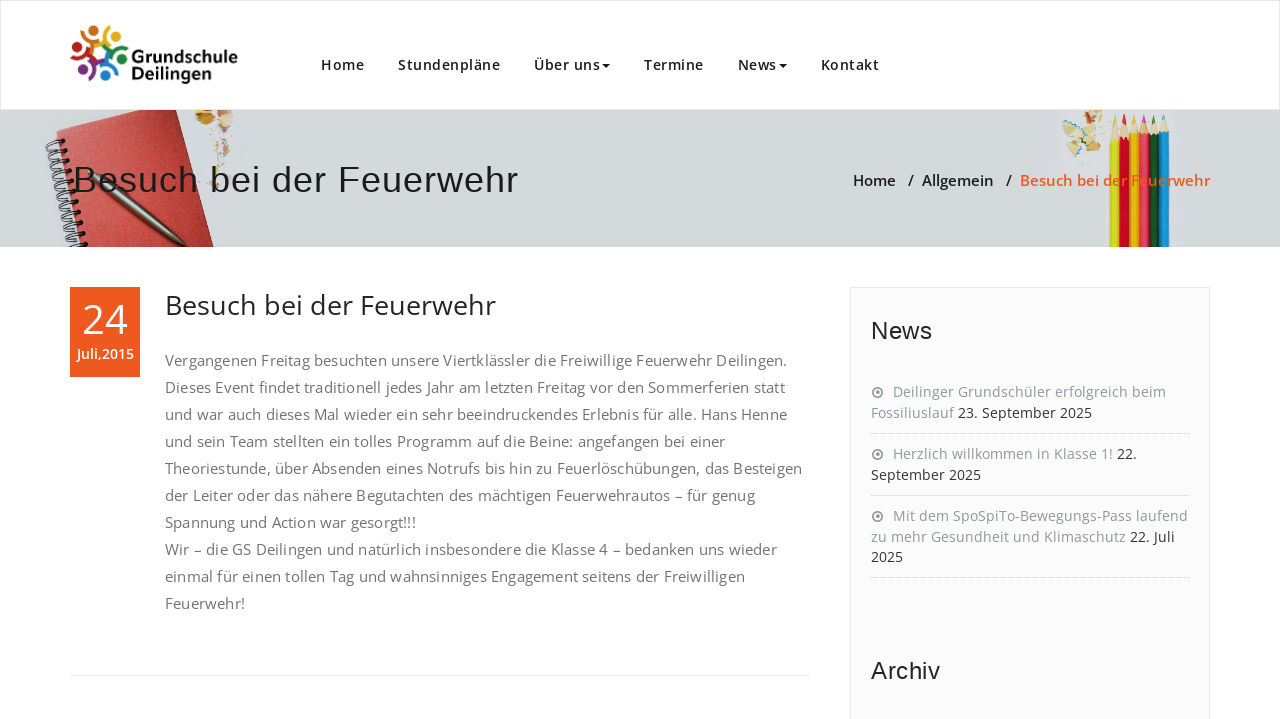

--- FILE ---
content_type: text/html; charset=UTF-8
request_url: https://www.gsdeilingen.de/besuch-bei-der-feuerwehr-2/
body_size: 6123
content:
<!DOCTYPE html><html lang="de" ><head><meta charset="UTF-8"><meta http-equiv="X-UA-Compatible" content="IE=edge"><meta name="viewport" content="width=device-width, initial-scale=1"><link rel="pingback" href=""><title>Besuch bei der Feuerwehr | Grundschule Deilingen</title><meta name='robots' content='max-image-preview:large' /><link rel="alternate" type="application/rss+xml" title="Grundschule Deilingen &raquo; Feed" href="https://www.gsdeilingen.de/feed/" /><link rel="alternate" type="application/rss+xml" title="Grundschule Deilingen &raquo; Kommentar-Feed" href="https://www.gsdeilingen.de/comments/feed/" /><link rel="alternate" type="application/rss+xml" title="Grundschule Deilingen &raquo; Besuch bei der Feuerwehr-Kommentar-Feed" href="https://www.gsdeilingen.de/besuch-bei-der-feuerwehr-2/feed/" /><link rel='stylesheet' id='wp-block-library-css' href='https://www.gsdeilingen.de/wp-includes/css/dist/block-library/style.min.css?ver=6.6.4' type='text/css' media='all' /><style id='classic-theme-styles-inline-css' type='text/css'>/*! This file is auto-generated */
.wp-block-button__link{color:#fff;background-color:#32373c;border-radius:9999px;box-shadow:none;text-decoration:none;padding:calc(.667em + 2px) calc(1.333em + 2px);font-size:1.125em}.wp-block-file__button{background:#32373c;color:#fff;text-decoration:none}</style><style id='global-styles-inline-css' type='text/css'>:root{--wp--preset--aspect-ratio--square: 1;--wp--preset--aspect-ratio--4-3: 4/3;--wp--preset--aspect-ratio--3-4: 3/4;--wp--preset--aspect-ratio--3-2: 3/2;--wp--preset--aspect-ratio--2-3: 2/3;--wp--preset--aspect-ratio--16-9: 16/9;--wp--preset--aspect-ratio--9-16: 9/16;--wp--preset--color--black: #000000;--wp--preset--color--cyan-bluish-gray: #abb8c3;--wp--preset--color--white: #ffffff;--wp--preset--color--pale-pink: #f78da7;--wp--preset--color--vivid-red: #cf2e2e;--wp--preset--color--luminous-vivid-orange: #ff6900;--wp--preset--color--luminous-vivid-amber: #fcb900;--wp--preset--color--light-green-cyan: #7bdcb5;--wp--preset--color--vivid-green-cyan: #00d084;--wp--preset--color--pale-cyan-blue: #8ed1fc;--wp--preset--color--vivid-cyan-blue: #0693e3;--wp--preset--color--vivid-purple: #9b51e0;--wp--preset--gradient--vivid-cyan-blue-to-vivid-purple: linear-gradient(135deg,rgba(6,147,227,1) 0%,rgb(155,81,224) 100%);--wp--preset--gradient--light-green-cyan-to-vivid-green-cyan: linear-gradient(135deg,rgb(122,220,180) 0%,rgb(0,208,130) 100%);--wp--preset--gradient--luminous-vivid-amber-to-luminous-vivid-orange: linear-gradient(135deg,rgba(252,185,0,1) 0%,rgba(255,105,0,1) 100%);--wp--preset--gradient--luminous-vivid-orange-to-vivid-red: linear-gradient(135deg,rgba(255,105,0,1) 0%,rgb(207,46,46) 100%);--wp--preset--gradient--very-light-gray-to-cyan-bluish-gray: linear-gradient(135deg,rgb(238,238,238) 0%,rgb(169,184,195) 100%);--wp--preset--gradient--cool-to-warm-spectrum: linear-gradient(135deg,rgb(74,234,220) 0%,rgb(151,120,209) 20%,rgb(207,42,186) 40%,rgb(238,44,130) 60%,rgb(251,105,98) 80%,rgb(254,248,76) 100%);--wp--preset--gradient--blush-light-purple: linear-gradient(135deg,rgb(255,206,236) 0%,rgb(152,150,240) 100%);--wp--preset--gradient--blush-bordeaux: linear-gradient(135deg,rgb(254,205,165) 0%,rgb(254,45,45) 50%,rgb(107,0,62) 100%);--wp--preset--gradient--luminous-dusk: linear-gradient(135deg,rgb(255,203,112) 0%,rgb(199,81,192) 50%,rgb(65,88,208) 100%);--wp--preset--gradient--pale-ocean: linear-gradient(135deg,rgb(255,245,203) 0%,rgb(182,227,212) 50%,rgb(51,167,181) 100%);--wp--preset--gradient--electric-grass: linear-gradient(135deg,rgb(202,248,128) 0%,rgb(113,206,126) 100%);--wp--preset--gradient--midnight: linear-gradient(135deg,rgb(2,3,129) 0%,rgb(40,116,252) 100%);--wp--preset--font-size--small: 13px;--wp--preset--font-size--medium: 20px;--wp--preset--font-size--large: 36px;--wp--preset--font-size--x-large: 42px;--wp--preset--spacing--20: 0.44rem;--wp--preset--spacing--30: 0.67rem;--wp--preset--spacing--40: 1rem;--wp--preset--spacing--50: 1.5rem;--wp--preset--spacing--60: 2.25rem;--wp--preset--spacing--70: 3.38rem;--wp--preset--spacing--80: 5.06rem;--wp--preset--shadow--natural: 6px 6px 9px rgba(0, 0, 0, 0.2);--wp--preset--shadow--deep: 12px 12px 50px rgba(0, 0, 0, 0.4);--wp--preset--shadow--sharp: 6px 6px 0px rgba(0, 0, 0, 0.2);--wp--preset--shadow--outlined: 6px 6px 0px -3px rgba(255, 255, 255, 1), 6px 6px rgba(0, 0, 0, 1);--wp--preset--shadow--crisp: 6px 6px 0px rgba(0, 0, 0, 1);}:where(.is-layout-flex){gap: 0.5em;}:where(.is-layout-grid){gap: 0.5em;}body .is-layout-flex{display: flex;}.is-layout-flex{flex-wrap: wrap;align-items: center;}.is-layout-flex > :is(*, div){margin: 0;}body .is-layout-grid{display: grid;}.is-layout-grid > :is(*, div){margin: 0;}:where(.wp-block-columns.is-layout-flex){gap: 2em;}:where(.wp-block-columns.is-layout-grid){gap: 2em;}:where(.wp-block-post-template.is-layout-flex){gap: 1.25em;}:where(.wp-block-post-template.is-layout-grid){gap: 1.25em;}.has-black-color{color: var(--wp--preset--color--black) !important;}.has-cyan-bluish-gray-color{color: var(--wp--preset--color--cyan-bluish-gray) !important;}.has-white-color{color: var(--wp--preset--color--white) !important;}.has-pale-pink-color{color: var(--wp--preset--color--pale-pink) !important;}.has-vivid-red-color{color: var(--wp--preset--color--vivid-red) !important;}.has-luminous-vivid-orange-color{color: var(--wp--preset--color--luminous-vivid-orange) !important;}.has-luminous-vivid-amber-color{color: var(--wp--preset--color--luminous-vivid-amber) !important;}.has-light-green-cyan-color{color: var(--wp--preset--color--light-green-cyan) !important;}.has-vivid-green-cyan-color{color: var(--wp--preset--color--vivid-green-cyan) !important;}.has-pale-cyan-blue-color{color: var(--wp--preset--color--pale-cyan-blue) !important;}.has-vivid-cyan-blue-color{color: var(--wp--preset--color--vivid-cyan-blue) !important;}.has-vivid-purple-color{color: var(--wp--preset--color--vivid-purple) !important;}.has-black-background-color{background-color: var(--wp--preset--color--black) !important;}.has-cyan-bluish-gray-background-color{background-color: var(--wp--preset--color--cyan-bluish-gray) !important;}.has-white-background-color{background-color: var(--wp--preset--color--white) !important;}.has-pale-pink-background-color{background-color: var(--wp--preset--color--pale-pink) !important;}.has-vivid-red-background-color{background-color: var(--wp--preset--color--vivid-red) !important;}.has-luminous-vivid-orange-background-color{background-color: var(--wp--preset--color--luminous-vivid-orange) !important;}.has-luminous-vivid-amber-background-color{background-color: var(--wp--preset--color--luminous-vivid-amber) !important;}.has-light-green-cyan-background-color{background-color: var(--wp--preset--color--light-green-cyan) !important;}.has-vivid-green-cyan-background-color{background-color: var(--wp--preset--color--vivid-green-cyan) !important;}.has-pale-cyan-blue-background-color{background-color: var(--wp--preset--color--pale-cyan-blue) !important;}.has-vivid-cyan-blue-background-color{background-color: var(--wp--preset--color--vivid-cyan-blue) !important;}.has-vivid-purple-background-color{background-color: var(--wp--preset--color--vivid-purple) !important;}.has-black-border-color{border-color: var(--wp--preset--color--black) !important;}.has-cyan-bluish-gray-border-color{border-color: var(--wp--preset--color--cyan-bluish-gray) !important;}.has-white-border-color{border-color: var(--wp--preset--color--white) !important;}.has-pale-pink-border-color{border-color: var(--wp--preset--color--pale-pink) !important;}.has-vivid-red-border-color{border-color: var(--wp--preset--color--vivid-red) !important;}.has-luminous-vivid-orange-border-color{border-color: var(--wp--preset--color--luminous-vivid-orange) !important;}.has-luminous-vivid-amber-border-color{border-color: var(--wp--preset--color--luminous-vivid-amber) !important;}.has-light-green-cyan-border-color{border-color: var(--wp--preset--color--light-green-cyan) !important;}.has-vivid-green-cyan-border-color{border-color: var(--wp--preset--color--vivid-green-cyan) !important;}.has-pale-cyan-blue-border-color{border-color: var(--wp--preset--color--pale-cyan-blue) !important;}.has-vivid-cyan-blue-border-color{border-color: var(--wp--preset--color--vivid-cyan-blue) !important;}.has-vivid-purple-border-color{border-color: var(--wp--preset--color--vivid-purple) !important;}.has-vivid-cyan-blue-to-vivid-purple-gradient-background{background: var(--wp--preset--gradient--vivid-cyan-blue-to-vivid-purple) !important;}.has-light-green-cyan-to-vivid-green-cyan-gradient-background{background: var(--wp--preset--gradient--light-green-cyan-to-vivid-green-cyan) !important;}.has-luminous-vivid-amber-to-luminous-vivid-orange-gradient-background{background: var(--wp--preset--gradient--luminous-vivid-amber-to-luminous-vivid-orange) !important;}.has-luminous-vivid-orange-to-vivid-red-gradient-background{background: var(--wp--preset--gradient--luminous-vivid-orange-to-vivid-red) !important;}.has-very-light-gray-to-cyan-bluish-gray-gradient-background{background: var(--wp--preset--gradient--very-light-gray-to-cyan-bluish-gray) !important;}.has-cool-to-warm-spectrum-gradient-background{background: var(--wp--preset--gradient--cool-to-warm-spectrum) !important;}.has-blush-light-purple-gradient-background{background: var(--wp--preset--gradient--blush-light-purple) !important;}.has-blush-bordeaux-gradient-background{background: var(--wp--preset--gradient--blush-bordeaux) !important;}.has-luminous-dusk-gradient-background{background: var(--wp--preset--gradient--luminous-dusk) !important;}.has-pale-ocean-gradient-background{background: var(--wp--preset--gradient--pale-ocean) !important;}.has-electric-grass-gradient-background{background: var(--wp--preset--gradient--electric-grass) !important;}.has-midnight-gradient-background{background: var(--wp--preset--gradient--midnight) !important;}.has-small-font-size{font-size: var(--wp--preset--font-size--small) !important;}.has-medium-font-size{font-size: var(--wp--preset--font-size--medium) !important;}.has-large-font-size{font-size: var(--wp--preset--font-size--large) !important;}.has-x-large-font-size{font-size: var(--wp--preset--font-size--x-large) !important;}
:where(.wp-block-post-template.is-layout-flex){gap: 1.25em;}:where(.wp-block-post-template.is-layout-grid){gap: 1.25em;}
:where(.wp-block-columns.is-layout-flex){gap: 2em;}:where(.wp-block-columns.is-layout-grid){gap: 2em;}
:root :where(.wp-block-pullquote){font-size: 1.5em;line-height: 1.6;}</style><link rel='stylesheet' id='appointment-style-css' href='https://www.gsdeilingen.de/wp-content/cache/autoptimize/css/autoptimize_single_33fd0bceff516c0e90559aa15f61d7d1.css?ver=6.6.4' type='text/css' media='all' /><link rel='stylesheet' id='appointment-default-css' href='https://www.gsdeilingen.de/wp-content/cache/autoptimize/css/autoptimize_single_cdc05506f76989f638b3d2b2831b4fad.css?ver=6.6.4' type='text/css' media='all' /><link rel='stylesheet' id='appointment-bootstrap-css-css' href='https://www.gsdeilingen.de/wp-content/cache/autoptimize/css/autoptimize_single_d2ab08de4855f3f73d2ecec6da794293.css?ver=6.6.4' type='text/css' media='all' /><link rel='stylesheet' id='appointment-menu-css-css' href='https://www.gsdeilingen.de/wp-content/cache/autoptimize/css/autoptimize_single_b51467f92087a3ab0a2d3b7e83e70815.css?ver=6.6.4' type='text/css' media='all' /><link rel='stylesheet' id='appointment-font-awesome-min-css' href='https://www.gsdeilingen.de/wp-content/themes/matoma/css/font-awesome/css/font-awesome.min.css?ver=6.6.4' type='text/css' media='all' /><link rel='stylesheet' id='appointment-media-responsive-css-css' href='https://www.gsdeilingen.de/wp-content/cache/autoptimize/css/autoptimize_single_32d1dcd482f6681ae78d4e6a3b4ebc1d.css?ver=6.6.4' type='text/css' media='all' /><link rel='stylesheet' id='appointment-fonts-css' href='https://www.gsdeilingen.de/wp-content/cache/autoptimize/css/autoptimize_single_998bed424df67ff5ffe8f4642e844754.css?v=1666347474' type='text/css' media='all' /><link rel='stylesheet' id='style_login_widget-css' href='https://www.gsdeilingen.de/wp-content/plugins/miniorange-login-with-eve-online-google-facebook/css/style_login_widget.min.css?ver=6.26.14' type='text/css' media='all' /> <script defer type="text/javascript" src="https://www.gsdeilingen.de/wp-includes/js/jquery/jquery.min.js?ver=3.7.1" id="jquery-core-js"></script> <script defer type="text/javascript" src="https://www.gsdeilingen.de/wp-includes/js/jquery/jquery-migrate.min.js?ver=3.4.1" id="jquery-migrate-js"></script> <script defer type="text/javascript" src="https://www.gsdeilingen.de/wp-content/themes/matoma/js/bootstrap.min.js?ver=6.6.4" id="appointment-bootstrap-js-js"></script> <script defer type="text/javascript" src="https://www.gsdeilingen.de/wp-content/cache/autoptimize/js/autoptimize_single_1f1efb69e5b4c43e2724f7987cb1c7e1.js?ver=6.6.4" id="appointment-menu-js-js"></script> <script defer type="text/javascript" src="https://www.gsdeilingen.de/wp-content/cache/autoptimize/js/autoptimize_single_09bdb0163ad97c3a6421fa6bd45cada0.js?ver=6.6.4" id="appointment-page-scroll-js-js"></script> <script defer type="text/javascript" src="https://www.gsdeilingen.de/wp-content/cache/autoptimize/js/autoptimize_single_edbf7c041e024522de4cc39ded51d1b7.js?ver=6.6.4" id="appointment-carousel-js-js"></script> <link rel="https://api.w.org/" href="https://www.gsdeilingen.de/wp-json/" /><link rel="alternate" title="JSON" type="application/json" href="https://www.gsdeilingen.de/wp-json/wp/v2/posts/986" /><link rel="EditURI" type="application/rsd+xml" title="RSD" href="https://www.gsdeilingen.de/xmlrpc.php?rsd" /><meta name="generator" content="WordPress 6.6.4" /><link rel="canonical" href="https://www.gsdeilingen.de/besuch-bei-der-feuerwehr-2/" /><link rel='shortlink' href='https://www.gsdeilingen.de/?p=986' /><link rel="alternate" title="oEmbed (JSON)" type="application/json+oembed" href="https://www.gsdeilingen.de/wp-json/oembed/1.0/embed?url=https%3A%2F%2Fwww.gsdeilingen.de%2Fbesuch-bei-der-feuerwehr-2%2F" /><link rel="alternate" title="oEmbed (XML)" type="text/xml+oembed" href="https://www.gsdeilingen.de/wp-json/oembed/1.0/embed?url=https%3A%2F%2Fwww.gsdeilingen.de%2Fbesuch-bei-der-feuerwehr-2%2F&#038;format=xml" /><style>.blog-section { background: #efefef none repeat scroll 0 0; margin: 50px 0 0; padding-top: 70px; padding-bottom:30px;}</style><style type="text/css" id="wp-custom-css">html {
  scroll-behavior: smooth;
}</style></head><body class="post-template-default single single-post postid-986 single-format-standard" ><nav class="navbar navbar-default"><div class="container"><div class="navbar-header"><h1><a class="navbar-brand" href="https://www.gsdeilingen.de/" title="Appointment"> <img class="img-responsive" src="https://www.gsdeilingen.de/wp-content/uploads/2023/09/GS-Deilingen-Logo.png" style="height:60px; width:px;"/> </a></h1> <button type="button" class="navbar-toggle collapsed" data-toggle="collapse" data-target="#bs-example-navbar-collapse-1"> <span class="sr-only">Toggle navigation</span> <span class="icon-bar"></span> <span class="icon-bar"></span> <span class="icon-bar"></span> </button></div><div class="collapse navbar-collapse" id="bs-example-navbar-collapse-1"><ul id="menu-menu-1" class="nav navbar-nav navbar-right"><li id="menu-item-7" class="menu-item menu-item-type-custom menu-item-object-custom menu-item-home menu-item-7"><a href="https://www.gsdeilingen.de/">Home</a></li><li id="menu-item-164" class="menu-item menu-item-type-post_type menu-item-object-page menu-item-164"><a href="https://www.gsdeilingen.de/stundenplaene/">Stundenpläne</a></li><li id="menu-item-53" class="menu-item menu-item-type-post_type menu-item-object-page menu-item-has-children menu-item-53 dropdown"><a href="https://www.gsdeilingen.de/ueber-uns/">Über uns<b class="caret"></b></a><ul class="dropdown-menu"><li id="menu-item-56" class="menu-item menu-item-type-post_type menu-item-object-page menu-item-56"><a href="https://www.gsdeilingen.de/unsere-schule/">Unsere Schule</a></li><li id="menu-item-1846" class="menu-item menu-item-type-post_type menu-item-object-page menu-item-has-children menu-item-1846 dropdown-submenu"><a href="https://www.gsdeilingen.de/unsere-klassen-2017-2018/">Unsere Klassen 2022/2023</a><ul class="dropdown-menu"><li id="menu-item-1351" class="menu-item menu-item-type-post_type menu-item-object-page menu-item-1351"><a href="https://www.gsdeilingen.de/unsere-klasse-20162017/">Unsere Klassen 2016/2017</a></li><li id="menu-item-1248" class="menu-item menu-item-type-post_type menu-item-object-page menu-item-1248"><a href="https://www.gsdeilingen.de/unsere-klassen-20152016/">Unsere Klassen 2015/2016</a></li><li id="menu-item-54" class="menu-item menu-item-type-post_type menu-item-object-page menu-item-54"><a href="https://www.gsdeilingen.de/unsere-klassen-2014-2015/">Unsere Klassen 2014/2015</a></li></ul></li><li id="menu-item-55" class="menu-item menu-item-type-post_type menu-item-object-page menu-item-55"><a href="https://www.gsdeilingen.de/unsere-lehrer/">Unsere Lehrer</a></li><li id="menu-item-57" class="menu-item menu-item-type-post_type menu-item-object-page menu-item-57"><a href="https://www.gsdeilingen.de/leitbild/">Leitbild</a></li><li id="menu-item-58" class="menu-item menu-item-type-post_type menu-item-object-page menu-item-58"><a href="https://www.gsdeilingen.de/projekte/">Projekte</a></li><li id="menu-item-160" class="menu-item menu-item-type-post_type menu-item-object-page menu-item-160"><a href="https://www.gsdeilingen.de/bewegte-schule/">Bewegte Schule</a></li><li id="menu-item-313" class="menu-item menu-item-type-post_type menu-item-object-page menu-item-313"><a href="https://www.gsdeilingen.de/kooperationen/">Kooperationen</a></li><li id="menu-item-5169" class="menu-item menu-item-type-post_type menu-item-object-page menu-item-5169"><a href="https://www.gsdeilingen.de/ags/">AGs</a></li><li id="menu-item-162" class="menu-item menu-item-type-post_type menu-item-object-page menu-item-has-children menu-item-162 dropdown-submenu"><a href="https://www.gsdeilingen.de/eltern/">Eltern</a><ul class="dropdown-menu"><li id="menu-item-4676" class="menu-item menu-item-type-post_type menu-item-object-page menu-item-4676"><a href="https://www.gsdeilingen.de/elternleitfaden/">Elternleitfaden</a></li></ul></li><li id="menu-item-5177" class="menu-item menu-item-type-custom menu-item-object-custom menu-item-5177"><a target="_blank" href="https://www.gsdeilingen.de/wp-content/uploads/2023/09/Schulordnung.pdf">Schulordnung</a></li><li id="menu-item-5275" class="menu-item menu-item-type-post_type menu-item-object-page menu-item-5275"><a href="https://www.gsdeilingen.de/schulordnung/biss-bildung-durch-sprache-und-schrift/">BISS – Bildung durch Sprache &#038; Schrift</a></li></ul></li><li id="menu-item-161" class="menu-item menu-item-type-post_type menu-item-object-page menu-item-161"><a href="https://www.gsdeilingen.de/termine/">Termine</a></li><li id="menu-item-261" class="menu-item menu-item-type-post_type menu-item-object-page current_page_parent menu-item-has-children menu-item-261 dropdown"><a href="https://www.gsdeilingen.de/news/">News<b class="caret"></b></a><ul class="dropdown-menu"><li id="menu-item-1382" class="menu-item menu-item-type-taxonomy menu-item-object-category current-post-ancestor current-menu-parent current-post-parent menu-item-1382"><a href="https://www.gsdeilingen.de/category/allgemein/">Allgemein</a></li><li id="menu-item-1383" class="menu-item menu-item-type-taxonomy menu-item-object-category menu-item-1383"><a href="https://www.gsdeilingen.de/category/ausflug/">Ausflug</a></li><li id="menu-item-1384" class="menu-item menu-item-type-taxonomy menu-item-object-category menu-item-1384"><a href="https://www.gsdeilingen.de/category/projekte/">Projekte</a></li><li id="menu-item-1385" class="menu-item menu-item-type-taxonomy menu-item-object-category menu-item-1385"><a href="https://www.gsdeilingen.de/category/veranstaltungen/">Veranstaltungen</a></li></ul></li><li id="menu-item-309" class="menu-item menu-item-type-post_type menu-item-object-page menu-item-309"><a href="https://www.gsdeilingen.de/kontakt/">Kontakt</a></li><ul class="head-contact-social"></ul></ul></div></div></nav><div class="clearfix"></div><div class="page-title-section"><div class="overlay"><div class="container"><div class="row"><div class="col-md-6"><div class="page-title"><h1>Besuch bei der Feuerwehr</h1></div></div><div class="col-md-6"><ul class="page-breadcrumb"><li><a href="https://www.gsdeilingen.de">Home</a> &nbsp &#47; &nbsp<a href="https://www.gsdeilingen.de/category/allgemein/">Allgemein</a> &nbsp &#47; &nbsp<li class="active">Besuch bei der Feuerwehr</li></li></ul></div></div></div></div></div><div class="page-seperator"></div><div class="clearfix"></div><div class="blog-section-lg"><div class="container"><div class="row"><div class="col-md-8" ><div id="post-986" class="blog-lg-area-left post-986 post type-post status-publish format-standard hentry category-allgemein"><div class="media"><aside class="blog-post-date-area"><div class="date">24<div class="month-year">Juli,2015</div></div><div class="comment"><a href="https://www.gsdeilingen.de/besuch-bei-der-feuerwehr-2/"><i class="fa fa-comments"></i>0</a></div></aside><div class="media-body"><div class="blog-post-lg"> <a href="https://www.gsdeilingen.de/author/nico-storto/"></a>By<a href="https://www.gsdeilingen.de/author/nico-storto/">Nico Storto</a></div><h3><a href="https://www.gsdeilingen.de/besuch-bei-der-feuerwehr-2/">Besuch bei der Feuerwehr</a></h3><p>Vergangenen Freitag besuchten unsere Viertklässler die Freiwillige Feuerwehr Deilingen. Dieses Event findet traditionell jedes Jahr am letzten Freitag vor den Sommerferien statt und war auch dieses Mal wieder ein sehr beeindruckendes Erlebnis für alle. Hans Henne und sein Team stellten ein tolles Programm auf die Beine: angefangen bei einer Theoriestunde, über Absenden eines Notrufs bis hin zu Feuerlöschübungen, das Besteigen der Leiter oder das nähere Begutachten des mächtigen Feuerwehrautos &#8211; für genug Spannung und Action war gesorgt!!!<br /> Wir &#8211; die GS Deilingen und natürlich insbesondere die Klasse 4 &#8211; bedanken uns wieder einmal für einen tollen Tag und wahnsinniges Engagement seitens der Freiwilligen Feuerwehr!</p></div></div><div class="blog-btn-area-lg"></div></div><div class="comment-title"><h3>About the Author</h3></div><div class="blog-author"><div class="media"><div class="pull-left"></div><div class="media-body"><h2> Nico Storto <span> administrator </span></h2><p></p><ul class="blog-author-social"></ul></div></div></div><div class="blog-pagination-square"></div> Comments Are Closed!!!</div><div class="col-md-4"><div class="sidebar-section-right"><div class="sidebar-widget"><div class="sidebar-widget-title"><h3>News</h3></div><ul><li> <a href="https://www.gsdeilingen.de/deilinger-grundschueler-erfolgreich-beim-fossiliuslauf/">Deilinger Grundschüler erfolgreich beim Fossiliuslauf</a> <span class="post-date">23. September 2025</span></li><li> <a href="https://www.gsdeilingen.de/herzlich-willkommen-in-klasse-1/">Herzlich willkommen in Klasse 1!</a> <span class="post-date">22. September 2025</span></li><li> <a href="https://www.gsdeilingen.de/mit-dem-spospito-bewegungs-pass-laufend-zu-mehr-gesundheit-und-klimaschutz/">Mit dem SpoSpiTo-Bewegungs-Pass laufend zu mehr Gesundheit und Klimaschutz</a> <span class="post-date">22. Juli 2025</span></li><li> <a href="https://www.gsdeilingen.de/bundesjugendspiele-2025/">Bundesjugendspiele 2025</a> <span class="post-date">22. Juli 2025</span></li></ul></div><div class="sidebar-widget"><div class="sidebar-widget-title"><h3>Archiv</h3></div><ul><li><a href='https://www.gsdeilingen.de/2025/09/'>September 2025</a>&nbsp;(2)</li><li><a href='https://www.gsdeilingen.de/2025/07/'>Juli 2025</a>&nbsp;(3)</li><li><a href='https://www.gsdeilingen.de/2025/06/'>Juni 2025</a>&nbsp;(2)</li><li><a href='https://www.gsdeilingen.de/2025/04/'>April 2025</a>&nbsp;(1)</li><li><a href='https://www.gsdeilingen.de/2025/03/'>März 2025</a>&nbsp;(1)</li><li><a href='https://www.gsdeilingen.de/2024/12/'>Dezember 2024</a>&nbsp;(1)</li><li><a href='https://www.gsdeilingen.de/2024/11/'>November 2024</a>&nbsp;(1)</li><li><a href='https://www.gsdeilingen.de/2024/10/'>Oktober 2024</a>&nbsp;(3)</li><li><a href='https://www.gsdeilingen.de/2024/09/'>September 2024</a>&nbsp;(2)</li><li><a href='https://www.gsdeilingen.de/2024/07/'>Juli 2024</a>&nbsp;(6)</li><li><a href='https://www.gsdeilingen.de/2024/06/'>Juni 2024</a>&nbsp;(3)</li><li><a href='https://www.gsdeilingen.de/2024/05/'>Mai 2024</a>&nbsp;(2)</li><li><a href='https://www.gsdeilingen.de/2024/04/'>April 2024</a>&nbsp;(3)</li><li><a href='https://www.gsdeilingen.de/2024/03/'>März 2024</a>&nbsp;(3)</li><li><a href='https://www.gsdeilingen.de/2024/02/'>Februar 2024</a>&nbsp;(2)</li><li><a href='https://www.gsdeilingen.de/2023/11/'>November 2023</a>&nbsp;(4)</li><li><a href='https://www.gsdeilingen.de/2023/10/'>Oktober 2023</a>&nbsp;(3)</li><li><a href='https://www.gsdeilingen.de/2023/09/'>September 2023</a>&nbsp;(2)</li><li><a href='https://www.gsdeilingen.de/2023/07/'>Juli 2023</a>&nbsp;(3)</li><li><a href='https://www.gsdeilingen.de/2023/06/'>Juni 2023</a>&nbsp;(2)</li><li><a href='https://www.gsdeilingen.de/2023/05/'>Mai 2023</a>&nbsp;(2)</li><li><a href='https://www.gsdeilingen.de/2023/04/'>April 2023</a>&nbsp;(2)</li><li><a href='https://www.gsdeilingen.de/2023/03/'>März 2023</a>&nbsp;(2)</li><li><a href='https://www.gsdeilingen.de/2022/12/'>Dezember 2022</a>&nbsp;(1)</li><li><a href='https://www.gsdeilingen.de/2022/11/'>November 2022</a>&nbsp;(2)</li><li><a href='https://www.gsdeilingen.de/2022/10/'>Oktober 2022</a>&nbsp;(4)</li><li><a href='https://www.gsdeilingen.de/2022/09/'>September 2022</a>&nbsp;(3)</li><li><a href='https://www.gsdeilingen.de/2022/08/'>August 2022</a>&nbsp;(1)</li><li><a href='https://www.gsdeilingen.de/2022/07/'>Juli 2022</a>&nbsp;(3)</li><li><a href='https://www.gsdeilingen.de/2022/04/'>April 2022</a>&nbsp;(1)</li><li><a href='https://www.gsdeilingen.de/2022/03/'>März 2022</a>&nbsp;(2)</li><li><a href='https://www.gsdeilingen.de/2022/02/'>Februar 2022</a>&nbsp;(1)</li><li><a href='https://www.gsdeilingen.de/2021/12/'>Dezember 2021</a>&nbsp;(1)</li><li><a href='https://www.gsdeilingen.de/2021/11/'>November 2021</a>&nbsp;(3)</li><li><a href='https://www.gsdeilingen.de/2021/10/'>Oktober 2021</a>&nbsp;(2)</li><li><a href='https://www.gsdeilingen.de/2021/09/'>September 2021</a>&nbsp;(3)</li><li><a href='https://www.gsdeilingen.de/2021/07/'>Juli 2021</a>&nbsp;(3)</li><li><a href='https://www.gsdeilingen.de/2021/06/'>Juni 2021</a>&nbsp;(3)</li><li><a href='https://www.gsdeilingen.de/2020/12/'>Dezember 2020</a>&nbsp;(1)</li><li><a href='https://www.gsdeilingen.de/2020/11/'>November 2020</a>&nbsp;(1)</li><li><a href='https://www.gsdeilingen.de/2020/09/'>September 2020</a>&nbsp;(5)</li><li><a href='https://www.gsdeilingen.de/2020/07/'>Juli 2020</a>&nbsp;(1)</li><li><a href='https://www.gsdeilingen.de/2020/05/'>Mai 2020</a>&nbsp;(5)</li><li><a href='https://www.gsdeilingen.de/2020/04/'>April 2020</a>&nbsp;(4)</li><li><a href='https://www.gsdeilingen.de/2020/03/'>März 2020</a>&nbsp;(9)</li><li><a href='https://www.gsdeilingen.de/2019/11/'>November 2019</a>&nbsp;(3)</li><li><a href='https://www.gsdeilingen.de/2019/10/'>Oktober 2019</a>&nbsp;(3)</li><li><a href='https://www.gsdeilingen.de/2019/09/'>September 2019</a>&nbsp;(1)</li><li><a href='https://www.gsdeilingen.de/2019/07/'>Juli 2019</a>&nbsp;(5)</li><li><a href='https://www.gsdeilingen.de/2019/06/'>Juni 2019</a>&nbsp;(1)</li><li><a href='https://www.gsdeilingen.de/2019/05/'>Mai 2019</a>&nbsp;(1)</li><li><a href='https://www.gsdeilingen.de/2019/04/'>April 2019</a>&nbsp;(1)</li><li><a href='https://www.gsdeilingen.de/2019/03/'>März 2019</a>&nbsp;(1)</li><li><a href='https://www.gsdeilingen.de/2019/02/'>Februar 2019</a>&nbsp;(2)</li><li><a href='https://www.gsdeilingen.de/2019/01/'>Januar 2019</a>&nbsp;(2)</li><li><a href='https://www.gsdeilingen.de/2018/12/'>Dezember 2018</a>&nbsp;(1)</li><li><a href='https://www.gsdeilingen.de/2018/11/'>November 2018</a>&nbsp;(1)</li><li><a href='https://www.gsdeilingen.de/2018/10/'>Oktober 2018</a>&nbsp;(4)</li><li><a href='https://www.gsdeilingen.de/2018/09/'>September 2018</a>&nbsp;(1)</li><li><a href='https://www.gsdeilingen.de/2018/07/'>Juli 2018</a>&nbsp;(6)</li><li><a href='https://www.gsdeilingen.de/2018/06/'>Juni 2018</a>&nbsp;(1)</li><li><a href='https://www.gsdeilingen.de/2018/03/'>März 2018</a>&nbsp;(3)</li><li><a href='https://www.gsdeilingen.de/2018/02/'>Februar 2018</a>&nbsp;(2)</li><li><a href='https://www.gsdeilingen.de/2017/11/'>November 2017</a>&nbsp;(1)</li><li><a href='https://www.gsdeilingen.de/2017/10/'>Oktober 2017</a>&nbsp;(3)</li><li><a href='https://www.gsdeilingen.de/2017/09/'>September 2017</a>&nbsp;(2)</li><li><a href='https://www.gsdeilingen.de/2017/07/'>Juli 2017</a>&nbsp;(7)</li><li><a href='https://www.gsdeilingen.de/2017/04/'>April 2017</a>&nbsp;(2)</li><li><a href='https://www.gsdeilingen.de/2017/03/'>März 2017</a>&nbsp;(4)</li><li><a href='https://www.gsdeilingen.de/2017/02/'>Februar 2017</a>&nbsp;(5)</li><li><a href='https://www.gsdeilingen.de/2017/01/'>Januar 2017</a>&nbsp;(1)</li><li><a href='https://www.gsdeilingen.de/2016/12/'>Dezember 2016</a>&nbsp;(2)</li><li><a href='https://www.gsdeilingen.de/2016/11/'>November 2016</a>&nbsp;(3)</li><li><a href='https://www.gsdeilingen.de/2016/10/'>Oktober 2016</a>&nbsp;(4)</li><li><a href='https://www.gsdeilingen.de/2016/09/'>September 2016</a>&nbsp;(3)</li><li><a href='https://www.gsdeilingen.de/2016/07/'>Juli 2016</a>&nbsp;(4)</li><li><a href='https://www.gsdeilingen.de/2016/06/'>Juni 2016</a>&nbsp;(4)</li><li><a href='https://www.gsdeilingen.de/2016/04/'>April 2016</a>&nbsp;(3)</li><li><a href='https://www.gsdeilingen.de/2016/02/'>Februar 2016</a>&nbsp;(2)</li><li><a href='https://www.gsdeilingen.de/2016/01/'>Januar 2016</a>&nbsp;(4)</li><li><a href='https://www.gsdeilingen.de/2015/12/'>Dezember 2015</a>&nbsp;(2)</li><li><a href='https://www.gsdeilingen.de/2015/11/'>November 2015</a>&nbsp;(1)</li><li><a href='https://www.gsdeilingen.de/2015/10/'>Oktober 2015</a>&nbsp;(4)</li><li><a href='https://www.gsdeilingen.de/2015/09/'>September 2015</a>&nbsp;(4)</li><li><a href='https://www.gsdeilingen.de/2015/07/'>Juli 2015</a>&nbsp;(8)</li><li><a href='https://www.gsdeilingen.de/2015/06/'>Juni 2015</a>&nbsp;(3)</li><li><a href='https://www.gsdeilingen.de/2015/05/'>Mai 2015</a>&nbsp;(2)</li><li><a href='https://www.gsdeilingen.de/2015/04/'>April 2015</a>&nbsp;(3)</li><li><a href='https://www.gsdeilingen.de/2015/03/'>März 2015</a>&nbsp;(2)</li><li><a href='https://www.gsdeilingen.de/2015/02/'>Februar 2015</a>&nbsp;(8)</li><li><a href='https://www.gsdeilingen.de/2014/12/'>Dezember 2014</a>&nbsp;(2)</li><li><a href='https://www.gsdeilingen.de/2014/11/'>November 2014</a>&nbsp;(3)</li><li><a href='https://www.gsdeilingen.de/2014/10/'>Oktober 2014</a>&nbsp;(3)</li><li><a href='https://www.gsdeilingen.de/2014/09/'>September 2014</a>&nbsp;(1)</li><li><a href='https://www.gsdeilingen.de/2014/03/'>März 2014</a>&nbsp;(1)</li><li><a href='https://www.gsdeilingen.de/2013/03/'>März 2013</a>&nbsp;(15)</li><li><a href='https://www.gsdeilingen.de/2012/03/'>März 2012</a>&nbsp;(43)</li><li><a href='https://www.gsdeilingen.de/2011/03/'>März 2011</a>&nbsp;(1)</li><li><a href='https://www.gsdeilingen.de/2010/06/'>Juni 2010</a>&nbsp;(1)</li><li><a href='https://www.gsdeilingen.de/2008/04/'>April 2008</a>&nbsp;(2)</li><li><a href='https://www.gsdeilingen.de/1999/02/'>Februar 1999</a>&nbsp;(6)</li></ul></div><div class="sidebar-widget"><div class="sidebar-widget-title"><h3>Kontakt</h3></div><div class="textwidget"><p>Grundschule Deilingen<br /> Haupstraße 60<br /> 78586 Deilingen</p><p>Telefon: 07426/6484<br /> Fax: 07426/912800<br /> Mail: poststelle@04152183.schule.bwl.de</p></div></div></div></div></div></div></div><div class="clearfix"></div></div></div></div><div class="clearfix"></div><div class="footer-copyright-section"><div class="container"><div class="row"><div class="col-md-5"><div class="footer-copyright"> Grundschule Deilingen<div><a href="/datenschutzerklaerung">Datenschutz</a></div> </a></div></div><div class="col-md-7"><div class="promo-logo"> <img src="/wp-content/uploads/2022/11/start-staerker-wir.png"> <img src="/wp-content/uploads/2025/03/GSB_RZ_vekt.jpg"></div></div></div></div></div> <a href="#" class="hc_scrollup"><i class="fa fa-chevron-up"></i></a>  <script defer type="text/javascript" src="https://www.gsdeilingen.de/wp-includes/js/comment-reply.min.js?ver=6.6.4" id="comment-reply-js" data-wp-strategy="async"></script> </body></html>

--- FILE ---
content_type: text/css
request_url: https://www.gsdeilingen.de/wp-content/cache/autoptimize/css/autoptimize_single_33fd0bceff516c0e90559aa15f61d7d1.css?ver=6.6.4
body_size: 7494
content:
body{padding:0;background:#fff;color:#8f969c;font-family:"Helvetica Neue",Helvetica,Arial,sans-serif;font-size:16px;line-height:1.42857;background-attachment:fixed}#wrapper{margin:25px auto;background-color:#fff;left:0;position:relative;transition:all .3s cubic-bezier(.25,.46,.45,.94) 0s;box-shadow:0 0 5px 0 rgba(0,0,0,.5)}h1,.h1{font-size:25px;line-height:28px}h2,.h2{font-size:22px !important;line-height:20px}h3,.h3{font-size:24px;line-height:30px}h4,.h4{font-size:18px;line-height:25px}h5,.h5{font-size:14px;line-height:20px}h6,.h6{font-size:12px;line-height:20px}h1,.h1,h2,.h2,h3,.h3,h4,.h4,h5,.h5,h6,.h6{font-family:'Open Sans';font-weight:400;color:#727272}.head-contact-social{float:right;margin:0 0 0 35px;padding:5px 0}.head-contact-social li{background-color:#d0d0d0;border-radius:0;cursor:pointer;display:inline-block;-webkit-border-radius:100%;-moz-border-radius:100%;border-radius:100%;height:30px;margin-bottom:0;margin-right:0;margin-top:0;padding:0;text-align:center;transition:background .2s ease-in-out 0s;width:30px;margin-left:4px}.head-contact-social li.facebook:hover{background-color:#4c66a4}.head-contact-social li.twitter:hover{background-color:#15b4c9}.head-contact-social li.googleplus:hover{background-color:#dd4b39}.head-contact-social li.linkedin:hover{background-color:#006599}.head-contact-social li.skype:hover{background-color:#40beee}.head-contact-social li.dribbble:hover{background-color:#c7366f}.head-contact-social li.youtube:hover{background-color:#cc2423}.head-contact-social li.vimeo:hover{background-color:#20b9eb}.head-contact-social li.pagelines:hover{background-color:#364146}.head-contact-social li>a>i{color:#fff;font-size:16px;line-height:1.9;transition:color .3s ease-in-out 0s}#carousel-example-generic .active>div{display:block}.slide-caption{float:left;height:auto;left:13.1%;margin:0;padding:15px;position:absolute;right:0;width:50%;z-index:0;top:50%;-webkit-transform:translateY(-50%);-ms-transform:translateY(-50%);transform:translateY(-50%)}.slide-text-bg1{z-index:773;width:100%;text-align:left;position:relative;margin:0 0 20px;padding:0;float:left}.slide-text-bg1 h2{background-color:rgba(255,255,255,.9);color:#242526;font-family:'Open Sans';font-weight:400;border-radius:2px;padding:6px 12px;display:inline-block;letter-spacing:0;line-height:35px;margin:0;text-shadow:0 0px 1px rgba(155,155,155,.7);-webkit-box-shadow:0 0 3px 0 rgba(161,161,161,.9);-moz-box-shadow:0 0 3px 0 rgba(161,161,161,.9);box-shadow:0 0 3px 0 rgba(161,161,161,.9)}.slide-text-bg2{text-align:left;margin:0 0 20px;padding:0;position:relative;width:80%;z-index:773}.slide-text-bg2 span{background-color:rgba(45,47,49,.8);color:#fff;font-family:'Open Sans';font-weight:400;font-size:15px;font-weight:400;display:inline-block;border-radius:2px;line-height:25px;letter-spacing:1px;padding:6px 12px;margin:0;text-shadow:0 0px 1px rgba(155,155,155,.7)}.slide-btn-area-sm{margin:0;float:left;width:80%}.slide-btn-sm{color:#fff;text-shadow:0 1px 0 rgba(0,0,0,.1);border-radius:3px;cursor:pointer;display:inline-block;font-family:'Open Sans';font-weight:600;transition:all .3s ease-in-out 0s;font-size:13px;letter-spacing:.5px;line-height:20px;padding:10px 25px;margin:0;text-align:center;text-transform:uppercase;vertical-align:middle}.slide-btn-sm:hover{color:#fff}.carou-direction-nav{*height:0;list-style-type:none;margin:0}.carou-direction-nav a{background:rgba(0,0,0,.8);color:#fff;border-radius:5px;text-decoration:none;display:block;width:52px;height:52px;margin:-20px 0 0;position:absolute;top:50%;z-index:10;overflow:hidden;opacity:0;cursor:pointer;text-align:center;-webkit-transition:all .3s ease;-moz-transition:all .3s ease;transition:all .3s ease}.carou-direction-nav .carou-prev{left:15px;color:#fff;opacity:.5}.carou-direction-nav .carou-next{right:15px;text-align:right;color:#fff;text-align:center;opacity:.5}.carou-direction-nav :hover .carou-prev{opacity:1;left:30px}.carou-direction-nav :hover .carou-next{opacity:1;right:30px}.carou-direction-nav :hover .carou-next:hover,.carou-direction-nav :hover .carou-prev:hover{opacity:1}.carou-direction-nav .carou-disabled{opacity:0!important;filter:alpha(opacity=0);cursor:default}.carou-direction-nav a:before{font-family:"FontAwesome";font-size:35px;line-height:1.5;display:inline-block;content:'\f104'}.carou-direction-nav a.carou-next:before{content:'\f105'}.top-contact-detail-section{background:none repeat scroll 0 0 #ee591f;margin:0 0 50px;padding:20px 0;width:100%}.contact-area{margin:0;padding:20px 0}.contact-icon{float:left;margin:0 25px 0 0;padding:0}.contact-icon i{font-size:45px;color:#fff;transition:all .3s ease-in-out 0s}.contact-area:hover .contact-icon i{padding-top:10px}.contact-area h6{color:#fff;font-family:'Open Sans';font-weight:700;font-size:14px;letter-spacing:1px;line-height:20px;margin:0 0 7px}.contact-area h4{color:#fff;font-family:'Open Sans';font-weight:600;font-size:20px;letter-spacing:1px;line-height:26px;margin:0}.section-heading-title{background-position:center top;background-repeat:no-repeat;margin:0 auto 53px;padding:0 15px;position:relative;width:97.4%;text-align:center}.section-heading-title h1{color:#242526;font-family:'Open Sans';font-weight:400;margin:0 0 10px}.section-heading-title p{color:#727272;font-family:'Open Sans';font-weight:400;font-size:15px;line-height:25px;margin:0}.Service-section{background:0 0;margin:22px 0 0;padding:0;width:100%}.service-area{margin:0;padding:0 0 45px}.service-icon{float:left;margin:0 30px 0 0;padding:0;width:40px}.service-icon i{font-size:40px;transition:all .3s ease-in-out 0s}.service-area:hover .service-icon i{padding-top:10px}.service-area h3{color:#242526;font-family:'Open Sans';font-weight:600;font-size:20px;letter-spacing:0px;line-height:27px;margin:0 0 12px}.service-area p{color:#727272;font-family:'Open Sans';font-weight:400;font-size:15px;letter-spacing:.2px;line-height:25px;margin:0}.callout-section{background:url(//www.gsdeilingen.de/wp-content/themes/matoma/./images/callout-bg.jpg) no-repeat fixed 0 0/cover rgba(0,0,0,0);height:100%;margin:50px 0;overflow:hidden;padding:0;width:100%}.callout-section .overlay{background:none repeat scroll 0 0 rgba(0,0,0,.7);height:100%;padding:74px 0 83px;position:relative;width:100%}.callout-section h1{color:#fff;letter-spacing:0px;padding:0 90px;margin:0 0 17px;text-align:center}.callout-section p{color:#fff;font-family:'Open Sans';font-weight:400;font-size:18px;letter-spacing:.2px;line-height:25px;margin:0;text-align:center;padding:0 90px}.btn-area{display:block;margin:25px 0 0;text-align:center}.callout-btn1{background-color:#eee;box-shadow:0 3px 0 0 #bac1c6;color:#010101;text-shadow:0 1px 0 rgba(0,0,0,.1);border-radius:3px;cursor:pointer;display:inline-block;font-family:'Open Sans';font-weight:600;transition:all .3s ease-in-out 0s;font-size:20px;letter-spacing:0px;line-height:20px;margin-bottom:0;margin-top:10px;padding:14px 35px;margin:0 10px;text-align:center;text-transform:uppercase;vertical-align:middle;white-space:nowrap}.callout-btn2{color:#fff;text-shadow:0 1px 0 rgba(0,0,0,.1);border-radius:3px;cursor:pointer;display:inline-block;font-family:'Open Sans';font-weight:600;transition:all .3s ease-in-out 0s;font-size:20px;letter-spacing:0px;line-height:20px;margin-bottom:0;margin-top:10px;padding:14px 35px;margin:0 10px;text-align:center;text-transform:uppercase;vertical-align:middle;white-space:nowrap;text-decoration:none}.callout-btn1:hover{color:#010101}.callout-btn2:hover{color:#fff}a:hover,a:focus{text-decoration:none !important}.hrtl-callout-section{background:0 0;margin:0;padding:25px 0;width:100%}.hrtl-callout-section h2{color:#242526;letter-spacing:1px;line-height:33px;margin:0 0 10px}.hrtl-callout-section p{color:#727272;font-family:'Open Sans';font-weight:400;font-size:15px;letter-spacing:1px;line-height:25px;margin:0}.hrtl-btn-area{display:block;margin:16px 0;text-align:center}a.hrtl-btn{border-radius:3px;color:#fff;cursor:pointer;display:inline-block;font-family:'Open Sans';font-weight:600;font-size:20px;letter-spacing:0px;line-height:20px;margin:0 10px;padding:20px 35px;text-align:center;text-decoration:none;text-shadow:0 1px 0 rgba(0,0,0,.1);text-transform:uppercase;transition:all .3s ease-in-out 0s;vertical-align:middle;white-space:nowrap}a.hrtl-btn:hover{color:#fff}.works-btn-area{display:block;margin:50px 0;text-align:center}a.works-btn{background-color:#ee591f;border-radius:3px;box-shadow:0 3px 0 0 #b2390a;color:#fff;cursor:pointer;display:inline-block;font-family:'Open Sans';font-weight:700;font-size:20px;letter-spacing:0px;line-height:20px;margin:0 10px;padding:20px 35px;text-align:center;text-decoration:none;text-shadow:0 1px 0 rgba(0,0,0,.1);text-transform:uppercase;transition:all .3s ease-in-out 0s;vertical-align:middle;white-space:nowrap}a.works-btn:hover{color:#fff}.blog-section{margin:50px 0 0;padding:0}.blog-sm-area{margin:0;padding:0 0 55px;overflow:hidden}.blog-sm-box{float:left;margin:0 25px 0 0;padding:0;width:200px;height:auto}.blog-sm-box img{margin:0 0 20px;border-radius:2px;transition:all .3s ease-in-out 0s}.blog-sm-area:hover .blog-sm-box img{padding-top:10px}.blog-post-sm{color:#727272;font-family:'Open Sans';font-weight:600;font-size:13px;letter-spacing:0px;line-height:20px;margin:-5px 0 13px;overflow:hidden;padding:0;width:100%}.blog-tags-sm{display:inline-block;margin:0 5px 5px}.blog-post-sm a,.blog-tags-sm a{color:#242526;padding:5px;transition:all .2s ease 0s}.blog-sm-area h3{color:#242526;font-family:'Open Sans';font-weight:600;font-size:20px;letter-spacing:0px;line-height:27px;margin:0 0 16px}.blog-sm-area h3>a{color:#242526;transition:all .3s ease 0s}.blog-sm-area p{color:#727272;font-family:'Open Sans';font-weight:400;font-size:15px;letter-spacing:.2px;line-height:25px;margin:0}.blog-btn-area-sm{display:block;margin:30px 0 3px}.blog-btn-sm{color:#fff;text-shadow:0 1px 0 rgba(0,0,0,.1);border-radius:3px;cursor:pointer;display:inline-block;font-family:'Open Sans';font-weight:700;transition:all .3s ease-in-out 0s;font-size:13px;letter-spacing:.5px;line-height:20px;padding:8px 18px;margin:0;text-align:center;vertical-align:middle}.blog-btn-sm:hover{color:#fff}.clients-section{background-color:#f4f4f4;margin:50px 0 50px;padding:80px 0}.clients-title{color:#242526;letter-spacing:0px;margin:0 0 25px;padding-right:10px}.clients-desc{color:#727272;font-family:'Open Sans';font-weight:400;font-size:15px;letter-spacing:.2px;line-height:27px;margin:0;padding-right:10px}.clients-btn-area{display:block;margin:35px 0 30px;padding-right:10px}.clients-btn-lg{color:#fff;text-shadow:0 1px 0 rgba(0,0,0,.1);border-radius:4px;cursor:pointer;display:inline-block;font-family:'Open Sans';font-weight:700;transition:all .3s ease-in-out 0s;font-size:15px;letter-spacing:.5;line-height:20px;padding:12px 23px;margin:0;text-align:center;vertical-align:middle}.clients-btn-lg:hover{color:#fff}.padding-10{margin:0 0 10px;padding-left:5px !important;padding-right:5px !important}.clients-logo{background-color:#fff;border:2px solid #fff;display:block;height:auto;margin:0;padding:25px;width:auto;white-space:nowrap}.clients-logo img{display:block;margin-left:auto;margin-right:auto;transition:all .2s ease-in-out 0s}.clients-logo:hover img{transform:translateY(-10px)}.footer-contact-detail-section{background:0 0;margin:50px 0 30px;padding:0;width:100%}.footer-section-heading-title{background-position:center top;background-repeat:no-repeat;margin:0 auto 30px;padding:0 15px;position:relative;text-align:center;width:97.4%}.footer-section-heading-title h1{color:#242526;margin:0 0 10px}.footer-contact-area{margin:0;padding:20px 0}.footer-contact-icon{float:left;margin:0 25px 0 0;padding:0}.footer-contact-icon i{font-size:45px;transition:all .3s ease-in-out 0s}.footer-contact-area:hover .footer-contact-icon i{padding-top:10px}.footer-contact-area h6{color:#727272;font-family:'Open Sans';font-weight:700;font-size:14px;letter-spacing:1px;line-height:20px;margin:0 0 7px}.footer-contact-area h4{color:#727272;font-family:'Open Sans';font-weight:700;font-size:20px;letter-spacing:1px;line-height:20px;margin:0}.footer-section{background-color:#f4f4f4;margin:50px 0 0;padding:80px 0 0;width:100%}.footer-widget-address{margin-bottom:0;margin-top:40px !important;padding-bottom:0}.footer-addr-icon{float:left;margin-left:0;margin-right:15px;transition:all .4s ease 0s}.footer-addr-icon i{font-size:30px}.footer-widget-address address{color:#727272;font-family:'Open Sans';font-weight:400;font-size:16px;line-height:27px;margin-right:0;margin-bottom:0;font-weight:400 !important;display:block}.footer-widget-section{padding:0}.footer-widget-column{margin-bottom:80px}.footer-widget-title{color:#242526;font-family:'Open Sans';font-weight:400;font-size:27px;line-height:28px;margin:0 0 45px}.footer-section p{color:#727272;font-family:'Open Sans';font-weight:400;font-size:15px;line-height:25px;margin:0}.footer-logo{display:bolck;margin:25px 0 15px}.footer-blog-post{margin-bottom:0;margin-top:0 !important;padding-bottom:20px;overflow:hidden}.footer-blog-post:last-child{margin-bottom:0;padding-bottom:0}.footer-blog-post h3{display:block;font-family:'Open Sans';font-weight:700;font-size:16px;line-height:22px;margin-bottom:5px;margin-top:-5px;word-wrap:break-word}.footer-blog-post h3 a{color:#242526;transition:all .3s ease 0s}.footer-blog-post span{color:#727272;font-family:'Open Sans';font-weight:700;font-size:13.5px;line-height:20px;margin-right:8px;display:block}.post-area{display:block;float:left;margin-left:0;margin-right:15px}.post-area img{display:block;height:auto;max-width:100%;transition:all .3s ease-in-out 0s;border-radius:2px}.footer-blog-post:hover .post-area img{opacity:7px}.footer-widget-tags{margin:0 0 10px;overflow:hidden;padding:0}.footer-widget-tags a{background-color:#fcfcfc;border:1px solid #dadada;color:#45494b;cursor:pointer;display:inline-block;font-family:'Open Sans';font-weight:400;font-size:14px;font-weight:400;line-height:20px;margin:0 5px 9px 0;padding:6px 12px;transition:all .3s ease 0s;vertical-align:baseline;white-space:nowrap}.footer-widget-tags a:hover{color:#fff}.footer-widget-column ul{margin:10px 0 0;overflow:hidden;padding:0}.footer-widget-column ul li{display:block;font-family:'Open Sans';font-weight:400;font-size:15px;line-height:22px;letter-spacing:.2px;margin:0 0 10px;overflow:hidden;padding:0}.footer-widget-column ul li a{transition:all .3s ease 0s}.footer-widget-column>ul>li>a:before{content:"\f192";font-family:FontAwesome;margin-right:10px;font-size:15px}.footer-copyright-section{background-color:#fff;margin:0;padding:0;width:100%}.footer-copyright{padding:30px 0}.footer-copyright p{color:#727272;font-family:'Open Sans';font-weight:400;font-size:14px;line-height:20px;margin:0}.footer-copyright p a{color:#242526}.footer-contact-social{float:right;margin:0;padding:25px 0}.footer-contact-social li{background-color:#d0d0d0;border-radius:0;cursor:pointer;display:inline-block;-webkit-border-radius:100%;-moz-border-radius:100%;border-radius:100%;height:30px;margin-bottom:0;margin-right:0;margin-top:0;padding:0;text-align:center;transition:background .2s ease-in-out 0s;width:30px}.footer-contact-social li.facebook:hover{background-color:#4c66a4}.footer-contact-social li.twitter:hover{background-color:#15b4c9}.footer-contact-social li.googleplus:hover{background-color:#dd4b39}.footer-contact-social li.linkedin:hover{background-color:#006599}.footer-contact-social li.skype:hover{background-color:#40beee}.footer-contact-social li.dribbble:hover{background-color:#c7366f}.footer-contact-social li.youtube:hover{background-color:#cc2423}.footer-contact-social li.vimeo:hover{background-color:#20b9eb}.footer-contact-social li.pagelines:hover{background-color:#364146}.footer-contact-social li>a>i{color:#fff;font-size:16px;line-height:1.9;transition:color .3s ease-in-out 0s}.page-title-section{background:url(//www.gsdeilingen.de/wp-content/themes/matoma/images/page-title-bg.jpg) no-repeat fixed 0 0/cover rgba(0,0,0,0);height:100%;margin:0;overflow:hidden;padding:0;width:100%}.page-title-section .overlay{background:none repeat scroll 0 0 rgba(0,0,0,.1);height:100%;padding:50px 0 48px;position:relative;width:100%}.page-title{background-position:center top;background-repeat:no-repeat;margin:0 auto 0px;padding:0;position:relative;width:99%}.page-title h1{color:#1b1b1b;letter-spacing:1px;margin:0;word-wrap:break-word}.page-breadcrumb{list-style:none outside none;margin-bottom:0;padding:10px 0 0;font-family:'Open Sans';font-weight:600;text-align:right;font-size:15px;line-height:20px}.page-breadcrumb>li{display:inline-block}.page-breadcrumb>li+li:before{color:#1b1b1b;padding:0 5px}.page-breadcrumb>li a{color:#1b1b1b}.page-seperator{height:10px;width:100%;overflow:hidden}.margin-top{margin-top:0}.margin-bottom{margin-bottom:0}.blog-section-lg{margin:30px 0 0;padding:0}.media-body{overflow:hidden;display:block !important}.blog-post-date-area{background:none repeat scroll 0 0 #fff;float:left;margin:0 25px 0 0;padding:0;text-align:center;width:70px}.blog-post-date-area .date{color:#fff;font-family:'Open Sans';font-weight:400;font-size:40px;padding:12px 0 13px;line-height:40px;text-align:center}.blog-post-date-area .month-year{color:#fff;display:block;font-family:'Open Sans';font-weight:600;font-size:14px;line-height:20px;padding:5px 0 0;text-align:center}.blog-post-date-area .comment{background-color:#2a2a2a;color:#d0d0d0;font-family:'Open Sans';font-weight:600;font-size:15px;line-height:20px;text-align:center;padding:15px 0}.blog-post-date-area .comment>a{color:#d0d0d0}.blog-post-date-area .comment:hover>a{color:#fff}.blog-post-date-area .comment>a>i{padding-right:10px;font-size:17px}.blog-lg-area-left{margin:0;padding:0 10px 60px 0;overflow:hidden}.blog-lg-area-right{margin:0;padding:0 0 60px 10px;overflow:hidden}.blog-lg-area-full{margin:0;padding:0 0 60px;overflow:hidden}.blog-lg-box{margin:0;padding:0;display:block}.blog-lg-box img{margin:0 0 20px;transition:all .3s ease-in-out 0s}.blog-post-lg{color:#727272;font-family:'Open Sans';font-weight:600;font-size:15px;letter-spacing:.2px;line-height:20px;margin:0 0 16px;padding:0;width:100%}.blog-post-lg a>img{width:40px;height:40px;margin:0 10px 0 0}.blog-tags-lg{display:inline-block;margin:0 15px 5px}.blog-tags-lg i{color:#afafaf;padding-right:5px}.blog-post-lg a,.blog-tags-lg a{color:#242526;padding:5px 0 5px 5px;transition:all .2s ease 0s}.blog-lg-area-left h3,.blog-lg-area-right h3,.blog-lg-area-full h3{font-family:'Open Sans';font-weight:400;font-size:27px;letter-spacing:0px;line-height:35px;margin:0 0 25px;word-wrap:break-word}.blog-lg-area-left h3>a,.blog-lg-area-right h3>a,.blog-lg-area-full h3>a{color:#242526;transition:all .3s ease 0s}.blog-lg-area-left h3>a:hover,.blog-lg-area-right h3>a:hover,.blog-lg-area-full h3>a:hover{color:#ee591f}.blog-lg-area-left p,.blog-lg-area-right p,.blog-lg-area-full p{color:#727272;font-family:'Open Sans';font-weight:400;font-size:15px;letter-spacing:.2px;line-height:27px;margin:0;word-wrap:break-word}.blog-btn-area-lg{border-bottom:1px solid #eee;display:block;margin:33px 0 0;padding:0 0 60px}.blog-btn-lg{color:#fff;text-shadow:0 1px 0 rgba(0,0,0,.1);border-radius:3px;cursor:pointer;display:inline-block;font-family:'Open Sans';font-weight:600;transition:all .3s ease-in-out 0s;font-size:14px;letter-spacing:.5px;line-height:20px;padding:13px 35px;margin:0;text-align:center;vertical-align:middle}.blog-btn-lg:hover{color:#fff}.blog-post-author{float:left}.blog-post-detail{overflow:hidden;padding:8px 0 7px}.blog-admin-lg{display:inline-block;margin:0 0 5px}.blog-blockquote{display:block;width:100%}.blog-blockquote blockquote{background-color:transparent;border-left:3px solid #ee591f;letter-spacing:.5px;margin:18px 0;padding:5px 15px;width:auto}.blog-blockquote blockquote>span{color:#727272;font-family:'Open Sans';font-weight:400;font-style:italic;font-size:16px;line-height:22px;margin-bottom:0}.blog-paragraph-image{float:none;margin:15px 10px 10px 0;padding:0}.media-align{margin-bottom:15px}.alignleft{float:left}.blog-paragraph-image>.media>.alignleft img{margin-right:30px}.blog-description p{color:#727272;font-family:'Open Sans';font-weight:400;font-size:15px;line-height:27px;margin:0;padding:0}.aligncenter{display:block;margin-left:auto;margin-right:auto}p.wp-caption-text{font-family:'Open Sans';font-weight:400;font-style:italic;font-size:14px;font-style:italic;line-height:1.5em;margin:8px 0;padding:0;text-align:center}.alignright{float:right}.blog-paragraph-image>.media>.alignright img{margin-left:30px}.comment-title,.contact-title{display:block;margin:0 0 25px;padding:0}.comment-title h3,.contact-title h3{color:#242526;font-family:'Open Sans';font-weight:400;letter-spacing:0px;margin:0;padding:0}.blog-author{display:block;overflow:hidden;margin:0 10px 50px 0;padding:20px;border:1px solid #e9e9e9}.blog-author img{margin-left:0;margin-right:15px;margin-top:0;transition:all 1s ease-in-out 0s}.blog-author h2{color:#242526;font-family:'Open Sans';font-weight:400;letter-spacing:1px;margin:0 0 5px}.blog-author span{display:block;font-family:'Open Sans';font-weight:600;font-size:14px;letter-spacing:1px;margin:0 0 15px}.blog-author p{color:#727272;font-family:'Open Sans';font-weight:400;font-size:15px;letter-spacing:1px;line-height:25px;margin:0 0 13px}.blog-author-social{display:block;margin:0;padding:15px 0}.blog-author-social li{background-color:#d0d0d0;border-radius:0;cursor:pointer;display:inline-block;-webkit-border-radius:100%;-moz-border-radius:100%;border-radius:100%;height:30px;margin-bottom:0;margin-right:0;margin-top:0;padding:0;text-align:center;transition:background .2s ease-in-out 0s;width:30px}.blog-author-social li.facebook:hover{background-color:#4c66a4}.blog-author-social li.twitter:hover{background-color:#15b4c9}.blog-author-social li.googleplus:hover{background-color:#dd4b39}.blog-author-social li.linkedin:hover{background-color:#006599}.blog-author-social li.skype:hover{background-color:#40beee}.blog-author-social li.dribbble:hover{background-color:#c7366f}.blog-author-social li.youtube:hover{background-color:#cc2423}.blog-author-social li.vimeo:hover{background-color:#20b9eb}.blog-author-social li.pagelines:hover{background-color:#364146}.blog-author-social li>a>i{color:#fff;font-size:16px;line-height:1.9;transition:color .3s ease-in-out 0s}.comment-section{float:none;margin:0 10px 30px 0;padding:0}.comment-box{margin:0 !important;padding:0;position:relative}.pull-left-comment{float:left;margin-right:20px}.comment-img{border-radius:100%;height:70px;margin:2px 0 20px;width:70px}.comment-detail{border-bottom:1px solid #e9e9e9;margin-bottom:35px;margin-left:0;padding:0 0 15px}.comment-detail-title{color:#242526;font-family:'Open Sans';font-weight:600;font-size:15px;letter-spacing:0;line-height:20px;margin:0 0 7px}.comment-date{display:block;color:#8f969c;font-family:'Open Sans';font-weight:400;font-size:14px;line-height:20px;margin:0 0 8px;padding-left:0;vertical-align:middle}.comment-date a{color:#8f969c}.comment-detail p{color:#727272;font-family:'Open Sans';font-weight:400;font-size:14px;letter-spacing:.5px;line-height:25px;margin:0;text-align:justify}.reply{font-size:13px;float:right}.reply a{display:inline-block;font-family:'Open Sans';font-weight:600;font-size:15px;letter-spacing:0;line-height:20px;padding:0;transition:all .3s ease 0s}.reply a:hover{color:#ee591f}.comment-form-section{background-color:transparent}.comment-form-section,.contact-form-section{float:none;margin:0 10px 50px 0;padding:0}.form-inline .blog-form-group,.form-inline .contact-form-group{display:inline-block;margin-bottom:0;vertical-align:middle;width:49%;margin-right:5px}.blog-form-group,.contact-form-group{margin-bottom:15px}.blog-form-control,.contact-form-control{color:#8f969c;background-color:transparent;border:1px solid #e9e9e9;display:inline-block;width:100%;vertical-align:middle;font-family:'Open Sans';font-weight:400;height:46px;padding:6px 12px;font-size:15px;line-height:20px;border-radius:0;margin-bottom:20px}.form-inline .blog-form-group-textarea,.form-inline .contact-form-group-textarea{display:inline-block;margin-bottom:0;vertical-align:middle;width:99.3%}.blog-form-control-textarea,.contact-form-control-textarea{color:#8f969c;background-color:transparent;border:1px solid #e9e9e9;display:inline-block;width:100%;vertical-align:middle;padding:6px 12px;font-family:'Open Sans';font-weight:400;font-size:15px;line-height:20px;border-radius:0;margin-bottom:25px}.blog-form-control::-webkit-input-placeholder,.blog-form-control-textarea::-webkit-input-placeholder,.contact-form-control::-webkit-input-placeholder,.contact-form-control-textarea::-webkit-input-placeholder{color:#727272}.blog-form-control::-moz-placeholder,.blog-form-control-textarea::-moz-placeholder,.contact-form-control::-moz-placeholder,.contact-form-control-textarea::-moz-placeholder{color:#727272}.blog-form-control:-ms-input-placeholder,.blog-form-control-textarea:-ms-input-placeholder,.contact-form-control:-ms-input-placeholder,.contact-form-control-textarea:-ms-input-placeholder{color:#727272}.blogdetail-btn,.cont-btn{display:block;margin:0 0 10px}.blogdetail-btn a,.cont-btn a{color:#fff;display:inline-block;font-family:'Open Sans';font-weight:600;font-size:16px;line-height:20px;letter-spacing:.5px;border-radius:3px;margin-bottom:0;padding:12px 24px;text-align:center;transition:all .4s ease 0s}.blogdetail-btn a:hover,.cont-btn a:hover{color:#fff}.sidebar-section-right{background-color:#fbfbfb;border:1px solid #e9e9e9;margin-bottom:70px;margin-left:0;padding:30px 20px}.sidebar-section-left{background-color:transparent;border-right:1px dashed #c5d1dc;margin-bottom:70px;margin-right:0;padding:0 30px 0 0}.sidebar-widget{margin-bottom:70px;margin-top:0;overflow:hidden;padding:0}.sidebar-widget:last-child{margin-bottom:0}.sidebar-widget-title{margin-bottom:10px}.sidebar-widget-title h3{color:#242526;letter-spacing:.5px;margin:0 0 28px;padding-bottom:0;word-wrap:break-word}.sidebar-widget>.input-group>.form-control{padding:6px 12px;height:45px;border-radius:2px;border:1px solid #e9e9e9;font-family:'Open Sans';font-weight:400;-webkit-box-shadow:none;box-shadow:none}.sidebar-widget>.input-group>.form-control:focus{border-color:#e9e9e9;outline:0;-webkit-box-shadow:none;box-shadow:none}.sidebar-widget>.input-group>.input-group-addon{border-bottom-right-radius:2px;border-top-right-radius:2px;border-top-left-radius:0;border-bottom-left-radius:0;font-family:'Open Sans';font-weight:600;letter-spacing:.2px;color:#fff;font-size:15px;font-weight:400;line-height:1;padding:6px 12px;text-align:center}.sidebar-widget div#calendar_wrap table#wp-calendar{border:1px solid #e9e9e9;background-color:#fcfcfc;padding:0;width:100%;max-width:100%}.blog-wrapper table{margin-bottom:24px}.sidebar-widget div#calendar_wrap table>caption{color:#242526;font-family:'Open Sans';font-weight:600;font-size:16px;letter-spacing:.5px;margin-bottom:10px;padding:0;text-align:center}.sidebar-widget div#calendar_wrap table#wp-calendar thead>tr{background:#fcfcfc}.sidebar-widget div#calendar_wrap table>thead>tr>th{padding:8px 10px;margin:0;font-size:18px;text-align:center;line-height:20px}.sidebar-widget div#calendar_wrap table>thead>tr>th{color:#ee591f;font-family:'Open Sans';font-weight:600;font-size:15px;line-height:20px;margin:0;padding:10px;text-align:center}.sidebar-widget div#calendar_wrap table>tfoot>tr>td{border:1px solid #e9e9e9;padding:2px;margin:0;font-size:20px;text-align:center}#calendar_wrap a{color:#242526;font-family:'Open Sans';font-weight:600;font-size:14px;letter-spacing:0px;line-height:20px}.sidebar-widget div#calendar_wrap table>tbody>tr>td{padding:8px 10px;margin:0;color:#727272;font-size:14px;text-align:center;font-family:'Open Sans';font-weight:600}.sidebar-menu-box{display:block}.sidebar-blog-post{margin-bottom:0;margin-top:0 !important;padding-bottom:20px;overflow:hidden}.sidebar-blog-post:last-child{margin-bottom:0;padding-bottom:0}.sidebar-blog-post h3{display:block;font-family:'Open Sans';font-weight:600;font-size:16px;line-height:22px;margin-bottom:5px;margin-top:-5px;word-wrap:break-word}.sidebar-blog-post h3 a{color:#242526;transition:all .3s ease 0s}.sidebar-blog-post span{color:#727272;font-family:'Open Sans';font-weight:600;font-size:13.5px;line-height:20px;margin-right:8px;display:block}.sidebar-post-area{display:block;float:left;margin-left:0;margin-right:15px}.sidebar-post-area img{display:block;height:auto;max-width:100%;transition:all .3s ease-in-out 0s;border-radius:2px}.sidebar-blog-post:hover .sidebar-post-area img{opacity:7px}ul.post-content{margin-bottom:0;list-style:none outside none;padding:0}ul.post-content li{border-bottom:1px dotted #c5d1dc;display:block;font-family:'Open Sans';font-weight:400;font-size:14px;line-height:20px;font-weight:400;letter-spacing:0px;margin-right:0;padding-top:10px;vertical-align:top;padding-bottom:10px}ul.post-content li:first-child{padding-top:0}ul.post-content li a{color:#727272;transition:all .3s ease 0s}ul.post-content>li>a:before{content:"\f192";font-family:FontAwesome;margin-right:10px;margin-left:1px;font-size:13px}.sidebar-widget-tags{margin:0 0 10px;overflow:hidden;padding:4px 0}.sidebar-widget-tags a{background-color:#fcfcfc;border:1px solid #dadada;color:#45494b;cursor:pointer;display:inline-block;font-family:'Open Sans';font-weight:400;font-size:14px;line-height:20px;margin:0 5px 10px 0;padding:6px 14px;transition:all .3s ease 0s;vertical-align:baseline;white-space:nowrap}.sidebar-widget-tags a:hover{color:#fff}.blog-pagination{margin:0 0 40px;overflow:hidden;padding:0;text-align:center}.blog-pagination a{background-color:#fff;border:1px solid #dbdbdb;color:#242526;cursor:pointer;display:inline-block;font-family:'Open Sans';font-weight:600;transition:all .3s ease 0s;font-size:18px;line-height:20px;border-radius:50%;margin:0 3px 10px;padding:8px;vertical-align:baseline;white-space:nowrap;width:40px;height:40px}.blog-pagination a:hover,.blog-pagination a.active{color:#fff}.blog-pagination-square{margin:0 0 40px;overflow:hidden;padding:0;text-align:center}.blog-pagination-square a{background-color:#fff;border:1px solid #dbdbdb;color:#242526;cursor:pointer;display:inline-block;font-family:'Open Sans';font-weight:600;transition:all .3s ease 0s;font-size:15px;line-height:20px;margin:0 3px 10px;padding:7px 14px;vertical-align:baseline;white-space:nowrap}.blog-pagination-square a:hover,.blog-pagination-square a.active{color:#fff}.contact-section{margin:40px 0 0;padding:0;width:100%}.contact-title{display:block;margin:0 0 25px;padding:0}.contact-title h2{color:#242526;font-family:'Open Sans';font-weight:400;letter-spacing:0px;margin:0;padding:0}.google-map{border:4px solid #fff;box-shadow:0 0 5px 0 #bebebe;margin:0 0 50px}.contact-detail-section .overlay{background:none repeat scroll 0 0 rgba(0,0,0,.2);height:100%;padding:72px 0;position:relative;width:100%}.contact-detail-area{background:none repeat scroll 0 0 transparent;border-radius:0;margin-bottom:0;padding:0;text-align:center;transition:all .4s ease 0s}.contact-detail-area i{color:#fff;font-size:45px;display:block;margin-bottom:33px;transition:all 1s ease-in-out;perspective:800;perspective-origin:50% 100px}.contact-detail-area:hover i{transform:rotateY(180deg)}.contact-detail-area h6{color:#fff;font-family:'Open Sans';font-weight:600;font-size:14px;letter-spacing:1px;line-height:20px;margin:0 0 7px}.contact-detail-area address{color:#fff;font-family:'Open Sans';font-weight:600;font-size:20px;letter-spacing:1px;line-height:27px;margin:0}.error-section{margin:50px 0;padding:0}.error-404{clear:both;padding:50px 0 0;text-align:center}.error-404 .text-center>i{display:inline-block;color:#242526;font-size:80px;margin-bottom:15px;-webkit-transition:all .2s ease;-moz-transition:all .2s ease;transition:all .2s ease;-webkit-animation:spin 3s ease-in-out infinite alternate;-moz-animation:spin 3s ease-in-out infinite alternate;-o-animation:spin 3s ease-in-out infinite alternate;animation:spin 3s ease-in-out infinite alternate}.error-404 h1{font-family:'Courgette';font-size:170px;line-height:160px;margin:20px 0}.error-404 h4{color:#242526;font-family:'Courgette';font-size:50px;line-height:45px;margin:20px 0 25px}.error-404 p{color:#727272;font-family:'Open Sans';font-weight:400;font-size:16px;letter-spacing:1px;line-height:25px;margin-bottom:25px}.error-btn-area{display:block;margin:16px 0;text-align:center}a.error-btn{border-radius:3px;color:#fff;cursor:pointer;display:inline-block;font-family:'Open Sans';font-weight:600;font-size:16px;letter-spacing:1px;line-height:20px;margin:0 10px;padding:14px 35px;text-align:center;text-decoration:none;text-shadow:0 1px 0 rgba(0,0,0,.1);transition:all .3s ease-in-out 0s;vertical-align:middle;white-space:nowrap}a.error-btn:hover{color:#fff}a.error-btn:before{content:"\f060";font-family:FontAwesome;margin-right:5px}.hc_scrollup{border-radius:0;bottom:0;padding:7px;display:none;height:40px;opacity:1;position:fixed;right:20px;text-align:center;width:70px;overflow:hidden;z-index:9999}.hc_scrollup:hover{opacity:1}.hc_scrollup i{font-size:22px;color:#fff}cite{font-style:italic !important}img.alignnone{display:block;margin:0 auto;height:auto;max-width:100%}#attachment_907{width:100% !important}.alignnone img{display:block;height:auto;max-width:100%}img.alignleft,.wp-caption.alignleft{margin-right:30px}img.alignright,.wp-caption.alignright{margin-left:30px;float:right}img.wp-caption .alignnone{display:block;margin:0 auto;height:auto;width:100%}.wp-caption .wp-caption-text,.gallery-caption,.entry-caption{clear:left;font-style:italic;line-height:1.5em;margin:.75em 0;text-align:center}.wp-caption.alignright{margin:5px 0 20px 20px}.wp-caption p.wp-caption-text{font-size:14px;margin:12px 0;text-align:center;font-style:italic;line-height:1.5em}.wp-caption.alignleft{margin:5px 20px 20px 0}.gallery .gallery-icon img{height:auto;max-width:90%;padding:0;border:5px solid #fff !important;-moz-box-shadow:0 0 5px 2px #ccc;-webkit-box-shadow:0 0 5px 2px #ccc;box-shadow:0 0 5px 2px #ccc}.gallery-item .gallery-caption,.hc_service_column .gallery-item .gallery-caption{font-size:14px;margin:12px 0;text-align:center;font-style:italic;line-height:1.5em}a img.alignright{float:right}a img.alignnone{margin:5px 20px 20px 0}a img.alignleft{float:left}a img.aligncenter{display:block;margin-left:auto;margin-right:auto}.sidebar-widget ul{margin:0 0 10px !important;overflow:hidden;padding:0;list-style-type:none}.sidebar-widget>ul>li:first-child{padding:0 0 10px}.sidebar-widget>ul>li{display:block;font-family:'Open Sans';font-weight:400;font-size:14px;line-height:20px !important;margin:0 !important;padding:10px 0 !important;overflow:hidden;transition:all .4s ease 0s}.sidebar-widget ul.children li{display:block;font-family:'Open Sans';font-weight:400;font-size:14px;line-height:20px;margin:0 25px;overflow:hidden;padding:10px 0;transition:all .4s ease 0s}.sidebar-widget ul.children li:last-child{border-bottom:0 none;padding-bottom:0}.sidebar-widget ul.children{margin-bottom:0 !important}.sidebar-widget ul.children li a:before{font-family:FontAwesome;margin-right:9px;content:"\f192"}.sidebar-widget>ul>li{border-bottom:1px dotted #d1d1d1}.sidebar-widget>ul>li:last-child{border-bottom:0 none}.sidebar-widget>ul>li>a:before{content:"\f192";font-family:FontAwesome;margin-right:10px;margin-left:1px;font-size:13px}.sidebar-widget>ul>li>a{color:#90979d;font-size:14px;font-family:'Open Sans';font-weight:400;font-size:14px}.sidebar-widget>ul>li>a:hover{color:#f36558}.sidebar-widget>.tagcloud{margin:0 0 10px;overflow:hidden;padding:4px 0}.sidebar-widget>.tagcloud a{background-color:#fcfcfc;border:1px solid #dadada;color:#45494b;cursor:pointer;display:inline-block;font-family:'Open Sans';font-weight:400;font-size:14px !important;line-height:20px;margin:0 5px 10px 0;padding:6px 14px;transition:all .3s ease 0s;vertical-align:baseline;white-space:nowrap}.sidebar-widget>.tagcloud a:hover{color:#fff !important}.table,.blog-lg-area-left table,.comment_detail table{font-family:"Helvetica Neue",Helvetica,Arial,sans-serif;font-size:14px;margin-bottom:0 !important;border:1px solid;border-color:#90979d !important;width:100% !important}.blog-lg-area-left table th,.blog-lg-area-left table td{border:1px solid #e8e7e7;padding:.4em .8em}}.blog-post-lg p>embed{width:100% !important}.blog-post-lg p>img,.blog-post-lg p>strong>img{margin-bottom:20px}.blog-post-lg p>iframe{width:100% !important}#post-559{padding:24px 24px 0}.blog-post-lg li>a{padding:4px 12px;line-height:20px;text-decoration:none;background-color:#fff;border:1px solid #ddd}.blog-post-lg ul>li,.blog-post-lg ol>li{margin-left:20px}.blog-post-lg address{display:block;margin-bottom:20px;font-style:normal;line-height:20px;font-style:italic}.rssSummary,.widget_archive span,.widget_archive cite{color:#959595}.sidebar-widget img{max-width:100%}.blog-post-lg>img{width:40px;height:40px;margin:0 10px 0 0 !important}#post-559{padding:24px 24px 0;background:#f9f9f9;border-left:22px solid #c6450c}.media-body p>embed{width:100% !important}.media-body p>iframe{width:100% !important}.media-body th a,.media-body dd a,.media-body p a,.media-body li a,.sidebar-widget a,.blog-post-info-detail a,.comment-respond a,.appointment_title_head{color:#727272}.footer-widget-section div#calendar_wrap table#wp-calendar{border:1px solid #e9e9e9;background-color:#fcfcfc;padding:0;width:100%;max-width:100%}.blog-wrapper table{margin-bottom:24px}.footer-widget-section div#calendar_wrap table>caption{color:#242526;font-family:'Open Sans';font-weight:600;font-size:16px;letter-spacing:.5px;margin-bottom:10px;padding:0;text-align:center}.footer-widget-section div#calendar_wrap table#wp-calendar thead>tr{background:#fcfcfc}.footer-widget-section div#calendar_wrap table>thead>tr>th{padding:8px 10px;margin:0;font-size:18px;text-align:center;line-height:20px}.footer-widget-section div#calendar_wrap table>thead>tr>th{color:#ee591f;font-family:'Open Sans';font-weight:600;font-size:15px;line-height:20px;margin:0;padding:10px;text-align:center}.footer-widget-section div#calendar_wrap table>tfoot>tr>td{border:1px solid #e9e9e9;padding:2px;margin:0;font-size:20px;text-align:center}#calendar_wrap a{color:#242526;font-family:'Open Sans';font-weight:600;font-size:14px;letter-spacing:0px;line-height:20px}.footer-widget-section div#calendar_wrap table>tbody>tr>td{padding:8px 10px;margin:0;color:#727272;font-size:14px;text-align:center;font-family:'Open Sans';font-weight:600}.textwidget img{max-width:100%}.tagcloud a{background-color:#fcfcfc;border:1px solid #dadada;color:#45494b;cursor:pointer;display:inline-block;font-family:'Open Sans';font-weight:400;font-size:14px !important;font-weight:400;line-height:20px;margin:0 5px 9px 0;padding:6px 12px;transition:all .3s ease 0s;vertical-align:baseline;white-space:nowrap}.tagcloud a:hover{background-color:#ee591f;border:1px solid #ee591f;color:#fff}.tagcloud ul{margin:10px 0 0;overflow:hidden;padding:0}.tagcloud ul li{display:block;font-family:'Open Sans';font-weight:400;font-size:15px;line-height:22px;letter-spacing:.2px;margin:0 0 10px;overflow:hidden;padding:0}.tagcloud ul li a{color:#727272;transition:all .3s ease 0s}.tagcloud ul li a:hover{color:#ee591f}.tagcloud>ul>li>a:before{content:"\f192";font-family:FontAwesome;margin-right:10px;font-size:15px}.sidebar-widget input,.footer-widget-column input{padding:6px 12px;height:45px;border-radius:2px;border:1px solid #e9e9e9;font-family:'Open Sans';font-weight:400;-webkit-box-shadow:none;box-shadow:none;border-color:#e9e9e9;outline:0;-webkit-box-shadow:none;box-shadow:none}.sidebar-widget label,.footer-widget-column label{display:none}.form-submit input{color:#fff;display:inline-block;font-family:'Open sans';font-weight:600;font-size:16px;line-height:20px;letter-spacing:.5px;border-radius:3px;margin-bottom:0;padding:12px 24px;text-align:center;transition:all .4s ease 0s;display:block;margin:0 0 10px;border:none}.page-breadcrumb .active{color:#ee591f}.page-breadcrumb>li{color:#1b1b1b}.media-body input[type=submit],.sidebar-widget input[type=submit]{background-color:#ee591f;border:1px solid #ee591f;border-bottom-right-radius:2px;border-top-right-radius:2px;border-top-left-radius:0;border-bottom-left-radius:0;font-family:'Open Sans';font-weight:600;letter-spacing:.2px;color:#fff;font-size:15px;font-weight:400;line-height:1;padding:6px 12px;text-align:center}.footer-widget-column input[type=submit]{background-color:#ee591f;border:1px solid #ee591f;color:#fff}#calendar_wrap a{color:#ee591f}.appointment-search input{font-size:12px;margin:0;outline:medium none;padding:8px 50px 8px 10px;width:100% !important}address{font-style:italic !important;color:#727272 !important}.blog-lg-area-left ul li,.media-body li{color:#727272 !important;margin:0 2px}.page-title a{color:#fff !important}.navbar-header h1{margin-top:10px !important}.carousel-fade .carousel-inner .item{opacity:0;-webkit-transition-property:opacity;-moz-transition-property:opacity;-o-transition-property:opacity;transition-property:opacity}.carousel-fade .carousel-inner .active{opacity:1 !important}.carousel-fade .carousel-inner .active.left,.carousel-fade .carousel-inner .active.right{left:0;opacity:0;z-index:1}.carousel-fade .carousel-inner .next.left,.carousel-fade .carousel-inner .prev.right{opacity:1}.carousel-fade .carousel-control{z-index:2}.sidebar-widget i,.sidebar-widget h4{color:#90979d}.sidebar-widget h6{color:#242526}.orange-widget-column{margin:20px}.orange-widget-column ul{margin:10px 0 0;overflow:hidden;padding:0}.orange-widget-column ul li{display:block;font-family:'Open Sans';font-weight:400;font-size:15px;line-height:22px;letter-spacing:.2px;margin:0 0 10px;overflow:hidden;padding:0;color:#fff}.orange-widget-column ul li a{color:#fff;transition:all .3s ease 0s}.orange-widget-column>ul>li>a:before{margin-right:10px;font-size:15px}.orange-widget-column input{padding:6px 12px;height:45px;border-radius:2px;border:1px solid #e9e9e9;font-family:'Open Sans';font-weight:400;-webkit-box-shadow:none;box-shadow:none;border-color:#e9e9e9;outline:0;-webkit-box-shadow:none;box-shadow:none;color:#000}.orange-widget-column label{display:none}.orange-widget-column>.input-group>.form-control{padding:6px 12px;height:45px;border-radius:2px;border:1px solid #e9e9e9;font-family:'Open Sans';font-weight:400;-webkit-box-shadow:none;box-shadow:none}.orange-widget-column>.input-group>.form-control:focus{border-color:#e9e9e9;outline:0;-webkit-box-shadow:none;box-shadow:none}.orange-widget-column>.input-group>.input-group-addon{background-color:#ee591f;border:1px solid #ee591f;border-bottom-right-radius:2px;border-top-right-radius:2px;border-top-left-radius:0;border-bottom-left-radius:0;font-family:'Open Sans';font-weight:600;letter-spacing:.2px;color:#fff;font-size:15px;font-weight:400;line-height:1;padding:6px 12px;text-align:center}.orange-widget-column div#calendar_wrap table#wp-calendar{border:1px solid #e9e9e9;background-color:#fcfcfc;padding:0;width:100%;max-width:100%}.orange-widget-column div#calendar_wrap table>caption{color:#fff;font-family:'Open Sans';font-weight:600;font-size:16px;letter-spacing:.5px;margin-bottom:10px;padding:0;text-align:center}.orange-widget-column div#calendar_wrap table#wp-calendar thead>tr{background:#fcfcfc}.orange-widget-column div#calendar_wrap table>thead>tr>th{padding:8px 10px;margin:0;font-size:18px;text-align:center;line-height:20px}.orange-widget-column div#calendar_wrap table>thead>tr>th{color:#ee591f;font-family:'Open Sans';font-weight:600;font-size:15px;line-height:20px;margin:0;padding:10px;text-align:center}.orange-widget-column div#calendar_wrap table>tfoot>tr>td{border:1px solid #e9e9e9;padding:2px;margin:0;font-size:20px;text-align:center}#calendar_wrap a{color:#242526;font-family:'Open Sans';font-weight:600;font-size:14px;letter-spacing:0px;line-height:20px}.orange-widget-column div#calendar_wrap table>tbody>tr>td{padding:8px 10px;margin:0;color:#727272;font-size:14px;text-align:center;font-family:'Open Sans';font-weight:600}.orange-widget-column-tags{margin:0 0 10px;overflow:hidden;padding:4px 0}.orange-widget-column-tags a{background-color:#fcfcfc;border:1px solid #dadada;color:#45494b;cursor:pointer;display:inline-block;font-family:'Open Sans';font-weight:400;font-size:14px;line-height:20px;margin:0 5px 10px 0;padding:6px 14px;transition:all .3s ease 0s;vertical-align:baseline;white-space:nowrap}.orange-widget-column-tags a:hover{background-color:#ee591f;border:1px solid #ee591f;color:#fff}.orange-widget-column .textwidget p,.rssSummary,.orange-widget-title,.orange-widget-column cite,.orange-widget-column span,.orange-widget-title h3 a,.orange-widget-column,.textwidget,.orange-widget-column .textwidget a{color:#fff}.orange-widget-column select,.footer-widget-column select{width:100%;color:#000}.orange-widget-column select option{color:#000}.tagcloud ul{margin:10px 0 0;overflow:hidden;padding:0}.orange-widget-column>.tagcloud{margin:0 0 10px;overflow:hidden;padding:4px 0}.orange-widget-column>.tagcloud a{background-color:#fcfcfc;border:1px solid #dadada;color:#45494b;cursor:pointer;display:inline-block;font-family:'Open Sans';font-weight:400;font-size:14px !important;line-height:20px;margin:0 5px 10px 0;padding:6px 14px;transition:all .3s ease 0s;vertical-align:baseline;white-space:nowrap}.footer-widget-column rssSummary,.footer-widget-column cite,.footer-widget-column span{color:#727272 !important;transition:all .3s ease 0s}.footer-widget-column ul li{color:#000 !important}.orange-widget-column rssSummary,.orange-widget-column cite,.orange-widget-column span{color:#fff !important;transition:all .3s ease 0s}.footer-widget-column .rssSummary,.footer-widget-column .textwidget a{color:#727272}.footer-widget-column .textwidget a:hover{color:#ee591f}.sidebar-widget .textwidget p{color:#727272}.footer-widget-column .contact-icon i{color:#727272}.footer-widget-column h6{color:#000}.footer-widget-column h4{color:#727272}.sidebar-widget .textwidget,.footer-widget-column .textwidget{color:#727272}.blog-lg-area-left p,.blog-lg-area-right p,.blog-lg-area-full p{margin-bottom:20px}.aligncenter{margin-top:.5em;margin-bottom:.5em}.alignleft{float:left;margin:.5em 20px .5em 0}.alignright{float:right;margin:.5em 0 .5em 20px}.blog-lg-area-left .wp-caption,.blog-lg-area-right .wp-caption,.blog-lg-area-full .wp-caption{-moz-border-bottom-colors:none;-moz-border-left-colors:none;-moz-border-right-colors:none;-moz-border-top-colors:none;background-color:#f8f8f8;border-color:#eee;border-image:initial;border-radius:3px;border-style:solid;border-width:1px;margin-bottom:20px;max-width:100%;padding-left:4px;padding-right:4px;padding-top:4px;text-align:center}.carousel.carousel-fade .item{-webkit-transition:opacity .6s ease-in-out;-moz-transition:opacity .6s ease-in-out;-o-transition:opacity .6s ease-in-out;transition:opacity .6s ease-in-out;transition-duration:3s;opacity:0;left:0 !important}.carousel.carousel-fade .active.item{opacity:1}.carousel.carousel-fade .active.left,.carousel.carousel-fade .active.right{left:0;z-index:2;opacity:0}.carousel.carousel-fade .next,.carousel.carousel-fade .prev{left:0;z-index:1}.carousel.carousel-fade .carousel-control{z-index:3}.blog-lg-area-left p,.blog-lg-area-right p,.blog-lg-area-full p{margin-bottom:20px}.aligncenter{margin-top:.5em;margin-bottom:.5em}.alignleft{float:left;margin:.5em 20px .5em 0}.alignright{float:right;margin:.5em 0 .5em 20px}.blog-lg-area-left .wp-caption,.blog-lg-area-right .wp-caption,.blog-lg-area-full .wp-caption{-moz-border-bottom-colors:none;-moz-border-left-colors:none;-moz-border-right-colors:none;-moz-border-top-colors:none;background-color:#f8f8f8;border-color:#eee;border-image:initial;border-radius:3px;border-style:solid;border-width:1px;margin-bottom:20px;max-width:100%;padding-left:4px;padding-right:4px;padding-top:4px;text-align:center}.blog-lg-area-left .wp-caption>img,.blog-lg-area-right .wp-caption>img,.blog-lg-area-full .wp-caption>img{max-width:100%;height:auto}.blog-lg-area-left table,.blog-lg-area-right table,.blog-lg-area-full table{margin:20px 0;color:#727272;font-family:"Open Sans";font-size:15px;font-weight:400;letter-spacing:.2px;line-height:27px}.blog-lg-area-left dl,.blog-lg-area-right dl,.blog-lg-area-full dl{margin-left:10px;margin-bottom:5px;color:#727272;font-family:"Open Sans";font-size:15px;font-weight:400;letter-spacing:.2px;line-height:27px}.blog-lg-area-left dl>dd,.blog-lg-area-right dl>dd,.blog-lg-area-full dl>dd{margin-left:10px;margin-bottom:5px;line-height:27px}.blog-lg-area-left dl>dt,.blog-lg-area-right dl>dt,.blog-lg-area-full dl>dt{margin-bottom:5px}.blog-lg-area-left ul>li,.blog-lg-area-left ol>li,.blog-lg-area-right ul>li,.blog-lg-area-right ol>li,.blog-lg-area-full ul>li,.blog-lg-area-full ol>li{font-family:'Open Sans';font-weight:400;font-size:15px;line-height:27px;color:#727272}.blog-lg-area-left abbr,.blog-lg-area-right abbr,.blog-lg-area-full abbr{cursor:help;border-bottom:1px dotted #999}.blog-lg-area-left acronym,.blog-lg-area-right acronym,.blog-lg-area-full acronym{text-decoration:underline;cursor:help}.blog-lg-area-left big,.blog-lg-area-right big,.blog-lg-area-full big{font-size:larger}.blog-lg-area-left ins,.blog-lg-area-right ins,.blog-lg-area-full ins{background-color:rgba(254,255,0,.68);text-decoration:none}.blog-lg-area-left q,.blog-lg-area-right q,.blog-lg-area-full q{font-style:italic}.blog-lg-area-left ul li,.blog-lg-area-right ul li,.blog-lg-area-full ul li{color:#727272}.pulse_wrapper{position:absolute;top:15px;left:15px;-webkit-transition:all .3s ease-in-out;-moz-transition:all .3s ease-in-out;-o-transition:all .3s ease-in-out;transition:all .3s ease-in-out}.header-img{margin-bottom:0;margin-top:0;width:100%;overflow:hidden;position:relative;transition:all .2s ease-out 0s;text-align:center}div.header-content{background:0 0;color:#fff;top:18%;padding:0 10px;position:absolute;letter-spacing:1px;z-index:1;width:100%}div.header-content h3{font-size:24px;line-height:1.1;display:block;text-align:center;margin:0 0 15px;padding:0}div.header-content h4{display:block;text-align:center;margin:0;padding:0}.navbar-header h1{margin-top:10px !important}.navbar-header h1{margin-top:0 !important}.screen-reader-text{clip:rect(1px,1px,1px,1px);position:absolute !important;height:1px;width:1px;overflow:hidden}.screen-reader-text:focus{background-color:#f1f1f1;border-radius:3px;box-shadow:0 0 2px 2px rgba(0,0,0,.6);clip:auto !important;color:#21759b;display:block;font-size:14px;font-size:.875rem;font-weight:700;height:auto;left:5px;line-height:normal;padding:15px 23px 14px;text-decoration:none;top:5px;width:auto;z-index:100000}.service-icon .fa-home{color:#bf1818}.service-icon .fa-users{color:#dcb804}.service-icon .fa-user{color:#1f642d}.service-icon .fa-comments{color:#1b3f86}.service-icon .fa-star{color:#bf1818}.service-icon .fa-futbol-o{color:#dcb804}.slide-caption{display:none !important}.blog-btn-area-sm{display:none;margin:30px 0 3px}.blog-section{background:#efefef none repeat scroll 0 0;margin:50px 0 0;padding-top:70px;padding-bottom:30px}.sidebar-widget #post-20{display:none !important}.col-md-8 #post-20{display:none !important}.col-md-8 #post-18{display:none !important}.col-md-8 #post-16{display:none !important}.col-md-8 #post-10{display:none !important}.comment,.comment-title,.blog-post-info-detail,.blog-post-lg,.blog-author,.comment-titlecomment-title,#commentform{display:none}.blog-btn-area-lg{border-bottom:1px solid #eee;display:block;margin:33px 0 0;padding:0 0 5px}.page .blog-post-date-area{display:none}.service-area a:hover h3{color:#ee591f}.blog .sidebar-section-right .sidebar-widget ul li:last-child,.archive .sidebar-section-right .sidebar-widget ul li:last-child,.single-post .sidebar-section-right .sidebar-widget ul li:last-child{display:none}.promo-logo{display:flex;gap:30px}.promo-logo img{max-width:300px;padding:20px 0}@media screen and (max-width:767px){.promo-logo{flex-wrap:wrap;justify-content:center}}.navbar .container,.navbar .container .navbar-collapse{display:flex !important;align-items:flex-end}